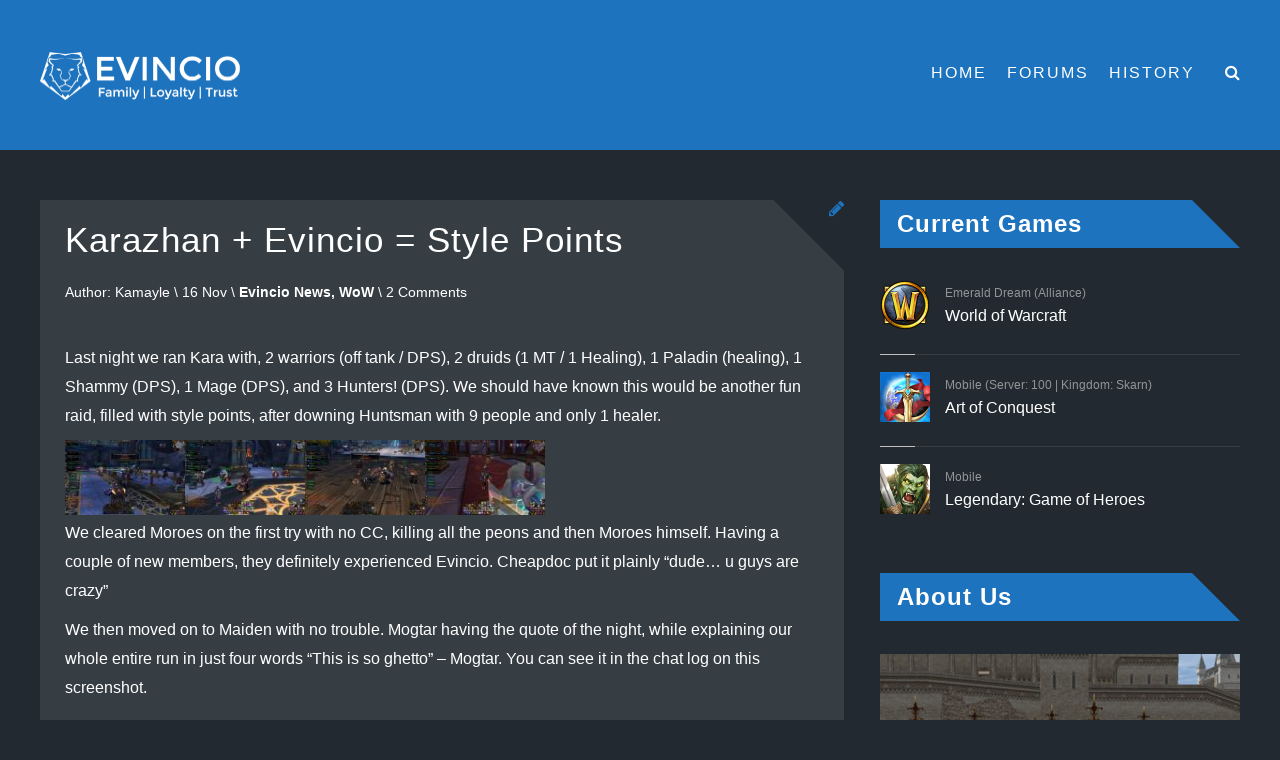

--- FILE ---
content_type: text/html; charset=UTF-8
request_url: https://evincio.org/2007/11/karazhan-evincio-style-points/
body_size: 15198
content:
<!DOCTYPE html>

<!--[if lt IE 7]><html lang="en-US"
	itemscope 
	itemtype="http://schema.org/Article" 
	prefix="og: http://ogp.me/ns#"  class="no-js lt-ie9 lt-ie8 lt-ie7"><![endif]-->
<!--[if (IE 7)&!(IEMobile)]><html lang="en-US"
	itemscope 
	itemtype="http://schema.org/Article" 
	prefix="og: http://ogp.me/ns#"  class="no-js lt-ie9 lt-ie8"><![endif]-->
<!--[if (IE 8)&!(IEMobile)]><html lang="en-US"
	itemscope 
	itemtype="http://schema.org/Article" 
	prefix="og: http://ogp.me/ns#"  class="no-js lt-ie9"><![endif]-->
<!--[if gt IE 8]><!--> <html lang="en-US"
	itemscope 
	itemtype="http://schema.org/Article" 
	prefix="og: http://ogp.me/ns#"  class="no-js"><!--<![endif]-->

<head>
    <meta charset="UTF-8" />
    <meta http-equiv="X-UA-Compatible" content="IE=edge">
    <meta name=viewport content="width=device-width, initial-scale=1">
    <link rel="profile" href="http://gmpg.org/xfn/11" />
    <link rel="pingback" href="https://evincio.org/xmlrpc.php" />

        <script>(function(html){html.className = html.className.replace(/\bno-js\b/,'js')})(document.documentElement);</script>
<title>Evincio = Style Points | Evincio - Online Gaming Guild</title>

<!-- All in One SEO Pack 2.3.15.2 by Michael Torbert of Semper Fi Web Design[1097,1181] -->
<meta name="description"  content="Last night we ran Kara with, 2 warriors (off tank / DPS), 2 druids (1 MT / 1 Healing), 1 Paladin (healing), 1 Shammy (DPS), 1 Mage (DPS), and 3 Hunters! (DPS)." />

<link rel="canonical" href="https://evincio.org/2007/11/karazhan-evincio-style-points/" />
<meta property="og:title" content="Evincio = Style Points | Evincio - Online Gaming Guild" />
<meta property="og:type" content="article" />
<meta property="og:url" content="https://evincio.org/2007/11/karazhan-evincio-style-points/" />
<meta property="og:image" content="https://evincio.org/uploads/2016/10/cropped-evincio-lion-icon-black-512px.png" />
<meta property="og:site_name" content="Evincio - Online Gaming Guild" />
<meta property="fb:admins" content="10153878220948317" />
<meta property="fb:app_id" content="348777662125212" />
<meta property="og:description" content="Last night we ran Kara with, 2 warriors (off tank / DPS), 2 druids (1 MT / 1 Healing), 1 Paladin (healing), 1 Shammy (DPS), 1 Mage (DPS), and 3 Hunters! (DPS)." />
<meta property="article:tag" content="karazhan" />
<meta property="article:tag" content="evincio raid" />
<meta property="article:tag" content="karazhan raid" />
<meta property="article:tag" content="karazhan raid pictures" />
<meta property="article:tag" content="maiden" />
<meta property="article:tag" content="opera event" />
<meta property="article:tag" content="curator" />
<meta property="article:tag" content="chess event" />
<meta property="article:tag" content="evincio news" />
<meta property="article:tag" content="wow" />
<meta property="article:published_time" content="2007-11-16T10:06:50Z" />
<meta property="article:modified_time" content="2009-03-29T01:17:31Z" />
<meta name="twitter:card" content="summary" />
<meta name="twitter:title" content="Evincio = Style Points | Evincio - Online Gaming Guild" />
<meta name="twitter:description" content="Last night we ran Kara with, 2 warriors (off tank / DPS), 2 druids (1 MT / 1 Healing), 1 Paladin (healing), 1 Shammy (DPS), 1 Mage (DPS), and 3 Hunters! (DPS)." />
<meta name="twitter:image" content="https://evincio.org/uploads/2016/10/cropped-evincio-lion-icon-black-512px.png" />
<meta itemprop="image" content="https://evincio.org/uploads/2016/10/cropped-evincio-lion-icon-black-512px.png" />
					
			<script type="text/javascript">
			(function(i,s,o,g,r,a,m){i['GoogleAnalyticsObject']=r;i[r]=i[r]||function(){
			(i[r].q=i[r].q||[]).push(arguments)},i[r].l=1*new Date();a=s.createElement(o),
			m=s.getElementsByTagName(o)[0];a.async=1;a.src=g;m.parentNode.insertBefore(a,m)
			})(window,document,'script','//www.google-analytics.com/analytics.js','ga');

			ga('create', 'UA-2236194-3', { 'cookieDomain': 'evincio.org' } );
			ga('require', 'linkid', 'linkid.js');
			ga('send', 'pageview');
			</script>
                    <script type="text/javascript">
                        function recordOutboundLink(link, category, action) {
                            ga('send', 'event', category, action);
                            if (link.target == '_blank') return true;
                            setTimeout('document.location = "' + link.href + '"', 100);
                            return false;
                        }

                        /* use regular Javascript for this */
                        function getAttr(ele, attr) {
                            var result = (ele.getAttribute && ele.getAttribute(attr)) || null;
                            if (!result) {
                                var attrs = ele.attributes;
                                var length = attrs.length;
                                for (var i = 0; i < length; i++)
                                    if (attr[i].nodeName === attr) result = attr[i].nodeValue;
                            }
                            return result;
                        }

                        function aiosp_addLoadEvent(func) {
                            var oldonload = window.onload;
                            if (typeof window.onload != 'function') {
                                window.onload = func;
                            } else {
                                window.onload = function () {
                                    if (oldonload) {
                                        oldonload();
                                    }
                                    func();
                                }
                            }
                        }

                        function aiosp_addEvent(element, evnt, funct) {
                            if (element.attachEvent)
                                return element.attachEvent('on' + evnt, funct);
                            else
                                return element.addEventListener(evnt, funct, false);
                        }

                        aiosp_addLoadEvent(function () {
                            var links = document.getElementsByTagName('a');
                            for (var x = 0; x < links.length; x++) {
                                if (typeof links[x] == 'undefined') continue;
                                aiosp_addEvent(links[x], 'onclick', function () {
                                    var mydomain = new RegExp(document.domain, 'i');
                                    href = getAttr(this, 'href');
                                    if (href && href.toLowerCase().indexOf('http') === 0 && !mydomain.test(href)) {
                                        recordOutboundLink(this, 'Outbound Links', href);
                                    }
                                });
                            }
                        });
                    </script>
					<!-- /all in one seo pack -->
<link rel='dns-prefetch' href='//s.w.org' />
<link rel="alternate" type="application/rss+xml" title="Evincio - Online Gaming Guild &raquo; Feed" href="https://evincio.org/feed/" />
<link rel="alternate" type="application/rss+xml" title="Evincio - Online Gaming Guild &raquo; Comments Feed" href="https://evincio.org/comments/feed/" />
<link rel="alternate" type="application/rss+xml" title="Evincio - Online Gaming Guild &raquo; Karazhan + Evincio = Style Points Comments Feed" href="https://evincio.org/2007/11/karazhan-evincio-style-points/feed/" />
		<script type="text/javascript">
			window._wpemojiSettings = {"baseUrl":"https:\/\/s.w.org\/images\/core\/emoji\/2.3\/72x72\/","ext":".png","svgUrl":"https:\/\/s.w.org\/images\/core\/emoji\/2.3\/svg\/","svgExt":".svg","source":{"concatemoji":"https:\/\/evincio.org\/wp-includes\/js\/wp-emoji-release.min.js?ver=4.8.27"}};
			!function(t,a,e){var r,i,n,o=a.createElement("canvas"),l=o.getContext&&o.getContext("2d");function c(t){var e=a.createElement("script");e.src=t,e.defer=e.type="text/javascript",a.getElementsByTagName("head")[0].appendChild(e)}for(n=Array("flag","emoji4"),e.supports={everything:!0,everythingExceptFlag:!0},i=0;i<n.length;i++)e.supports[n[i]]=function(t){var e,a=String.fromCharCode;if(!l||!l.fillText)return!1;switch(l.clearRect(0,0,o.width,o.height),l.textBaseline="top",l.font="600 32px Arial",t){case"flag":return(l.fillText(a(55356,56826,55356,56819),0,0),e=o.toDataURL(),l.clearRect(0,0,o.width,o.height),l.fillText(a(55356,56826,8203,55356,56819),0,0),e===o.toDataURL())?!1:(l.clearRect(0,0,o.width,o.height),l.fillText(a(55356,57332,56128,56423,56128,56418,56128,56421,56128,56430,56128,56423,56128,56447),0,0),e=o.toDataURL(),l.clearRect(0,0,o.width,o.height),l.fillText(a(55356,57332,8203,56128,56423,8203,56128,56418,8203,56128,56421,8203,56128,56430,8203,56128,56423,8203,56128,56447),0,0),e!==o.toDataURL());case"emoji4":return l.fillText(a(55358,56794,8205,9794,65039),0,0),e=o.toDataURL(),l.clearRect(0,0,o.width,o.height),l.fillText(a(55358,56794,8203,9794,65039),0,0),e!==o.toDataURL()}return!1}(n[i]),e.supports.everything=e.supports.everything&&e.supports[n[i]],"flag"!==n[i]&&(e.supports.everythingExceptFlag=e.supports.everythingExceptFlag&&e.supports[n[i]]);e.supports.everythingExceptFlag=e.supports.everythingExceptFlag&&!e.supports.flag,e.DOMReady=!1,e.readyCallback=function(){e.DOMReady=!0},e.supports.everything||(r=function(){e.readyCallback()},a.addEventListener?(a.addEventListener("DOMContentLoaded",r,!1),t.addEventListener("load",r,!1)):(t.attachEvent("onload",r),a.attachEvent("onreadystatechange",function(){"complete"===a.readyState&&e.readyCallback()})),(r=e.source||{}).concatemoji?c(r.concatemoji):r.wpemoji&&r.twemoji&&(c(r.twemoji),c(r.wpemoji)))}(window,document,window._wpemojiSettings);
		</script>
		<style type="text/css">
img.wp-smiley,
img.emoji {
	display: inline !important;
	border: none !important;
	box-shadow: none !important;
	height: 1em !important;
	width: 1em !important;
	margin: 0 .07em !important;
	vertical-align: -0.1em !important;
	background: none !important;
	padding: 0 !important;
}
</style>
<link rel='stylesheet' id='contact-form-7-css'  href='https://evincio.org/wp-content/plugins/contact-form-7/includes/css/styles.css?ver=4.8.1' type='text/css' media='all' />
<link rel='stylesheet' id='evincio-css'  href='https://evincio.org/wp-content/plugins/evincio/public/css/evincio-public.css?ver=1.0.0' type='text/css' media='all' />
<link rel='stylesheet' id='wp-discord-css'  href='https://evincio.org/wp-content/plugins/wp-discord/public/css/wp-discord.css?ver=0.3.7' type='text/css' media='all' />
<link rel='stylesheet' id='parent-style-css'  href='https://evincio.org/wp-content/themes/ruby/style.css?ver=4.8.27' type='text/css' media='all' />
<link rel='stylesheet' id='child-style-css'  href='https://evincio.org/wp-content/themes/ruby-child/style.css?ver=4.8.27' type='text/css' media='all' />
<link rel='stylesheet' id='ruby-webdoone-style-css'  href='https://evincio.org/wp-content/themes/ruby-child/style.css?ver=4.8.27' type='text/css' media='all' />
<style id='ruby-webdoone-style-inline-css' type='text/css'>

	/* Custom Site Background Color */
    body, body.custom-background, .navigation li.active a, .comment-form-comment textarea, .comment-respond .form-submit .submit, .comment-form-author input, .comment-form-email input, .comment-form-url input, header .sl-slider-header, .post-data pre, .content .wp_review_tab_widget_content .tab_title.selected a, content .wp-review-tab-loading:before, .woocommerce .variations_form .variations select, .woocommerce .woocommerce-ordering select, .woocommerce ul.products li.product, .woocommerce-page ul.products li.product, .woocommerce div.product .woocommerce-tabs ul.tabs li.active, .woocommerce .cross-sells ul.products li.product, .woocommerce-page .cross-sells ul.products li.product
    { 
        background-color: #232930;
    }
    
    .main .post-share .social-share-icons, .single .main .post-share .social-share-icons
    { 
        border-top-color: #232930;
    }
        
    .single .author-box:before { 
        border-bottom-color: #232930;
    }
    
    .main .post-share .social-share-icons a, .single .main .post-share .social-share-icons a, .post-like-comments, .wpcf7 textarea, .wpcf7 input, .wpcf7-form input[type="submit"], .post-data pre, .contact-form textarea, .contact-form input[type="text"], .contact-form input[type="email"], .main table, table tr th, table tr td, .main table thead tr, .woocommerce form .form-row input.input-text, .woocommerce form .form-row textarea, .woocommerce form .form-row select, .woocommerce .select2-choice
    { 
        border-color: #232930;
    }

	/* Custom Main Accent Color */
    .single .main .post-share .social-share-icons a:hover, a, .cat-item a:hover, .post-share a i:hover, .pagination a:hover, .cat, .navigation li a:hover, .footer-bottom .footer-bar .go-top.on, .overlay-social ul li a:hover, .overlay-search ul li a:hover, .overlay ul li a:focus, .overlay-social ul li a:focus, .overlay-search ul li a:focus, .comment .comment-description .comment-info a:hover 
    { 
        color: #029eed;
    }
    
    .tagcloud a:hover, .bxslider .slider-txt .button:hover, .mc4wp-form input[type="submit"]:hover, .comment-respond .form-submit .submit:hover
    { 
        background-color: #029eed;
    }

    .mc4wp-form input[type="submit"]:hover, .mc4wp-form input[type="email"]:focus, .comment-form-comment textarea:focus, .comment-form-author input:focus, .comment-form-email input:focus, .comment-form-url input:focus, .wpcf7 textarea:focus, .wpcf7 input:focus, .comment-respond .form-submit .submit:hover, .contact-form textarea:focus, .contact-form input:focus
    { 
        border-color: #029eed;
    }

    /* Custom Submenu hover Color */
    .standard-nav-container .main-menu ul ul li a:hover    
    { 
        color: #1e73be;
    }
    .standard-nav-container .main-menu ul .cart-contents-hover .buttons a:hover {
        background-color: #1e73be;
    }
    .standard-nav-container .main-menu ul .cart-contents-hover .buttons a:hover {
        border-color: #1e73be;
    }

    /* Custom Sticky Background color */
    .featured-full
    { 
        background-color: rgba(30, 115, 190, 1);
    }
    .food .featured-full:before {
        background: rgba(30, 115, 190, 1);
        background: -webkit-linear-gradient(135deg, rgba(30, 115, 190, 1) 16px, transparent 0), linear-gradient(-135deg, rgba(30, 115, 190, 1) 16px, transparent 0);
        background: -moz-gradient(135deg, rgba(30, 115, 190, 1) 16px, transparent 0), linear-gradient(-135deg, rgba(30, 115, 190, 1) 16px, transparent 0);
        background: -o-linear-gradient(135deg, rgba(30, 115, 190, 1) 16px, transparent 0), linear-gradient(-135deg, rgba(30, 115, 190, 1) 16px, transparent 0);
        background: linear-gradient(135deg, rgba(30, 115, 190, 1) 16px, transparent 0), linear-gradient(-135deg, rgba(30, 115, 190, 1) 16px, transparent 0);
        background-repeat: repeat-x;
        background-size: 32px 32px;
    }
    .default .featured-img .review-total-only
    { 
        background-color: rgba(30, 115, 190, 1);
    }

    /* Custom Featured Background color */
    .promo-area
    { 
        background-color: rgba(30, 115, 190, 1);
    }

    /* Custom Header Background color */
    body header, nav.stickymenu
    { 
        background-color: rgba(30, 115, 190, 1);
    }

    /* Custom Post text hover color */
    .post-data .post-tags-list a:hover, .related-post h4 a:hover, .author-box .author-info h4.heading span a:hover, .author-box .author-info-inner .social-links li a i:hover
    { 
        color: #ffffff;
    }

    /* Custom Post accent color */
    .post-type-icon i, .more-link i, .navigation li, .star-rating:before, .star-rating span:before, .woocommerce input.button:hover, .woocommerce .place-order input:hover, .woocommerce .return-to-shop a:hover, .woocommerce .wc-proceed-to-checkout a:hover, .woocommerce button.button:hover, .woocommerce .cart .button, .woocommerce .cart input.button:hover, .woocommerce div.product form.cart .single_add_to_cart_button:hover, .woocommerce ul.products li .added_to_cart:hover, .woocommerce ul.products li .add_to_cart_button:hover,
    .woocommerce div.product .woocommerce-tabs ul.tabs li a:hover, .woocommerce div.product .woocommerce-product-rating .woocommerce-review-link:hover, .woocommerce div.product .posted_in a:hover, .woocommerce nav.woocommerce-pagination ul li a:hover, .navigation li a:hover, .comment-list .comment-description .reply a:hover
    { 
        color: #1e73be;
    }
    .double-bounce1, .double-bounce2, .woocommerce .return-to-shop a, .woocommerce ul.products li .added_to_cart, .woocommerce ul.products li .add_to_cart_button, .woocommerce span.onsale, .woocommerce ul.products li.product .onsale, .woocommerce input.button, .woocommerce .place-order input, .woocommerce .return-to-shop a, .woocommerce .wc-proceed-to-checkout a, .woocommerce button.button, .woocommerce .cart .button, .woocommerce .cart input.button, .woocommerce div.product form.cart .single_add_to_cart_button, .woocommerce .woocommerce-error .button, .woocommerce .woocommerce-info .button, .woocommerce .woocommerce-message .button
    { 
        background-color: #1e73be;
    }
    .woocommerce .woocommerce-info, .woocommerce .woocommerce-message, .comment-list .comment-description .reply a:hover {
        border-color: #1e73be;
    }

    /* Custom Widget Title Background color */
    .widget-title:after {
        border-bottom: 2em solid #1e73be;
    }

    /* Custom Widget Accent color */
    .widget .tagcloud a:hover, .wpcf7-form input[type="submit"]:hover, .widget_recent_comments ul li:before, .widget_recent_entries li:before, .widget_ruby_archive_yearly .archive-year:after, .red-line, .widget_archive ul li:before, .contact-form .contact-submit input[type="submit"]:hover, .content .wp_review_tab_widget_content .tab_title a:hover, .content .wp_review_tab_widget_content .tab-content li:after,
    .widget_product_search form input[type="submit"]:hover, .footer-stagram-widget p a:hover, .woocommerce .widget_price_filter .price_slider_amount .button:hover, .woocommerce .widget_price_filter .price_slider_wrapper .ui-widget-content,     .content .main .review-total-only, .widget_product_search form input[type="submit"], .footer-stagram-widget p a
    { 
        background-color: #c1c1c1;
    }
    .widget .tagcloud a:hover, .widget_categories ul .cat-item:before, .cat-item:before, .post-like-hover:before, .widget_ruby_archive_yearly .archive-month:before, .wpcf7-form input[type="submit"]:hover, .widget_categories ul .cat-item:before, .widget_pages .page_item:before, .widget_meta li:before, .widget_recent_comments ul li:before, .widget_recent_entries li:before, .widget_rss ul li:before, .widget_pages .page_item_has_children .children li:first-child:before, .contact-form .contact-submit input[type="submit"]:hover, .content .wp_review_tab_widget_content .tab_title a:hover, .widget_product_search form input[type="submit"], .widget_product_categories ul .cat-item ul .cat-item:before, .widget_categories ul .cat-item ul .cat-item:before, .widget_product_categories ul .cat-item:before, .widget_layered_nav_filters ul .chosen:before, .widget_layered_nav ul li:before, .widget_categories ul .cat-item:before, .woocommerce ul.product_list_widget li:before, .widget_product_search form input[type="submit"]:hover, .footer-stagram-widget p a:hover, .woocommerce .widget_price_filter .price_slider_amount .button:hover, .woocommerce .widget_price_filter .price_slider_amount .button
    { 
        border-color: #c1c1c1;
    }
    .content .wp_review_tab_widget_content a:hover, .widget .archive .post .review-total-only .review-result-wrapper .review-result, .search .post .review-total-only .review-result-wrapper .review-result, .widget_ruby_archive_yearly li a:hover, .widget .full-latestposts-feed .full-feed-item .full-feed-text a:hover, .widget_archive ul li a:hover, .widget ul.latestposts-feed li .feed-item .feed-text a:hover, .widget_recent_comments ul li.recentcomments a:hover, .social-links a:hover, .about-widget a:hover, .about-widget a:hover:after, .recent-commnets .comment-txt a:hover, .widget_categories ul .cat-item a:hover, .wp_review_tab_widget_content .wp-review-show-total, .widget_product_categories ul .cat-item a:hover, .widget_layered_nav_filters ul .chosen a:hover, .widget_layered_nav ul li a:hover, .widget_categories ul .cat-item a:hover
    { 
        color: #c1c1c1;
    }
    a:hover, .widget_categories ul .cat-item a:hover{
        color: #c1c1c1 !important;
    }
    .content .wp-review-tab-loading:after {
        border-left: 0.4em solid #c1c1c1;
    }

    /* Custom Footer Widget Underline color */
    .footer-widget .footer-widget-title, .comments-title span, .related-title span, .comment-respond h3
    { 
        border-color: #1e73be;
    }

    /* Custom Footer Widget Hover color */
    .footer-widget .widget_rss ul li a:hover, .footer-widget .widget_recent_entries li a:hover, .footer-widget .widget_recent_comments ul li.recentcomments a:hover, .footer-widget .widget_meta li a:hover, .footer-widget .widget_pages .page_item a:hover, .footer-widget .footer-widget .widget_categories li a, .footer-widget .widget_calendar tfoot tr td a:hover, .footer-widget .social-widget i:hover, .footer-widget .recent-comments .comment-txt a:hover
    { 
        color: #1e73be;
    }
    .footer-widget .widget_rss ul li a:hover, .footer-widget .tagcloud a:hover
    { 
        background-color: #1e73be;
    }

    /* Custom Footer Widget Accent color */
    .footer-widget .widget_recent_comments ul li:before, .footer-widget .widget_recent_entries li:before, .footer-widget .widget_ruby_archive_yearly .archive-year:after, .footer-widget .widget_archive ul li:before, .footer-widget .widget_categories ul .cat-item:before, .footer-widget .red-line
    { 
        background-color: #1e73be;
    }
    .footer-widget .widget .tagcloud a:hover, .footer-widget .widget_rss ul li:before, .footer-widget .widget_recent_comments ul li:before, .footer-widget .widget_meta li:before, .footer-widget .widget_pages .page_item_has_children .children li:first-child:before, .footer-widget .widget_pages .page_item:before, .footer-widget .widget_categories ul .cat-item:before
    { 
        border-color: #1e73be;
    }

    /* Custom Copyright Background color */
    .footer-bottom    
    { 
        background-color: #1e73be;
    }
</style>
<link rel='stylesheet' id='reset-css'  href='https://evincio.org/wp-content/themes/ruby/css/reset.css?ver=4.8.27' type='text/css' media='all' />
<link rel='stylesheet' id='responsive-css'  href='https://evincio.org/wp-content/themes/ruby/css/responsive.css?ver=4.8.27' type='text/css' media='all' />
<link rel='stylesheet' id='fontawesome-css'  href='https://evincio.org/wp-content/themes/ruby/fonts/font-awesome-4.5.0/css/font-awesome.min.css?ver=4.8.27' type='text/css' media='all' />
<link rel='stylesheet' id='slit-slider-styles-css'  href='https://evincio.org/wp-content/themes/ruby/lib/FullscreenSlitSlider/css/style.css?ver=4.8.27' type='text/css' media='all' />
<link rel='stylesheet' id='wow_animations-css'  href='https://evincio.org/wp-content/themes/ruby/css/animate.css?ver=4.8.27' type='text/css' media='all' />
<script type='text/javascript' src='https://evincio.org/wp-includes/js/jquery/jquery.js?ver=1.12.4'></script>
<script type='text/javascript' src='https://evincio.org/wp-includes/js/jquery/jquery-migrate.min.js?ver=1.4.1'></script>
<script type='text/javascript' src='https://evincio.org/wp-content/plugins/evincio/public/js/evincio-public.js?ver=1.0.0'></script>
<script type='text/javascript' src='https://evincio.org/wp-content/plugins/wp-discord/public/js/wp-discord.js?ver=0.3.7'></script>
<script type='text/javascript' src='https://evincio.org/wp-content/plugins/wp-retina-2x/js/picturefill.min.js?ver=3.0.2'></script>
<link rel='https://api.w.org/' href='https://evincio.org/wp-json/' />
<link rel="EditURI" type="application/rsd+xml" title="RSD" href="https://evincio.org/xmlrpc.php?rsd" />
<link rel="wlwmanifest" type="application/wlwmanifest+xml" href="https://evincio.org/wp-includes/wlwmanifest.xml" /> 
<link rel='prev' title='Phatherphat Procs on Primal Might Transmute' href='https://evincio.org/2007/11/phatherphat-procs-on-primal-might-transmute/' />
<link rel='next' title='Evincio Puts Kara on Lock Down' href='https://evincio.org/2007/11/evincio-puts-kara-on-lock-down/' />
<meta name="generator" content="WordPress 4.8.27" />
<link rel='shortlink' href='https://evincio.org/?p=46' />
<link rel="alternate" type="application/json+oembed" href="https://evincio.org/wp-json/oembed/1.0/embed?url=https%3A%2F%2Fevincio.org%2F2007%2F11%2Fkarazhan-evincio-style-points%2F" />
<link rel="alternate" type="text/xml+oembed" href="https://evincio.org/wp-json/oembed/1.0/embed?url=https%3A%2F%2Fevincio.org%2F2007%2F11%2Fkarazhan-evincio-style-points%2F&#038;format=xml" />
<script type="text/javascript" src="http://static.wowhead.com/widgets/power.js"></script>
	<script>var wowhead_tooltips = { "iconizelinks": true, "renamelinks": true }</script>
	<style type="text/css" id="custom-theme-css">.sl-slider-header .sl-slider h3 {
    font-size: 60px;
}
#wp-discord {
    width: auto !important;
}</style><style type="text/css" id="customizer-theme-css-default">
    .pos-center { max-width:1200px;}
    .logo { padding-top:52px;}
    
            .sl-slider-header .bg-img-1 { background-image: url( http://evincio.org/uploads/2017/08/Evincio-Kamayle-Prince-Lunamere-1200x600.jpg ); background-position:  center; }
            @media 
            only screen and (-webkit-min-device-pixel-ratio: 2),
            only screen and (   min--moz-device-pixel-ratio: 2),
            only screen and (     -o-min-device-pixel-ratio: 2/1),
            only screen and (        min-device-pixel-ratio: 2),
            only screen and (                min-resolution: 192dpi),
            only screen and (                min-resolution: 2dppx)  {
            .sl-slider-header .bg-img-1 { background-image: url( http://evincio.org/uploads/2017/08/Evincio-Kamayle-Prince-Lunamere.jpg); background-position:  center;}}
            .sl-slider-header .bg-img-2 { background-image: url( http://evincio.org/uploads/2016/10/Screenshot-2016-10-13-21.49.32-1200x600.png ); background-position:  center; }
            @media 
            only screen and (-webkit-min-device-pixel-ratio: 2),
            only screen and (   min--moz-device-pixel-ratio: 2),
            only screen and (     -o-min-device-pixel-ratio: 2/1),
            only screen and (        min-device-pixel-ratio: 2),
            only screen and (                min-resolution: 192dpi),
            only screen and (                min-resolution: 2dppx)  {
            .sl-slider-header .bg-img-2 { background-image: url( http://evincio.org/uploads/2016/10/Screenshot-2016-10-13-21.49.32.png); background-position:  center;}}
            .sl-slider-header .bg-img-3 { background-image: url(  ); background-position:  center; }
            @media 
            only screen and (-webkit-min-device-pixel-ratio: 2),
            only screen and (   min--moz-device-pixel-ratio: 2),
            only screen and (     -o-min-device-pixel-ratio: 2/1),
            only screen and (        min-device-pixel-ratio: 2),
            only screen and (                min-resolution: 192dpi),
            only screen and (                min-resolution: 2dppx)  {
            .sl-slider-header .bg-img-3 { background-image: url( ); background-position:  center;}}
            .sl-slider-header .bg-img-4 { background-image: url(  ); background-position:  center; }
            @media 
            only screen and (-webkit-min-device-pixel-ratio: 2),
            only screen and (   min--moz-device-pixel-ratio: 2),
            only screen and (     -o-min-device-pixel-ratio: 2/1),
            only screen and (        min-device-pixel-ratio: 2),
            only screen and (                min-resolution: 192dpi),
            only screen and (                min-resolution: 2dppx)  {
            .sl-slider-header .bg-img-4 { background-image: url( ); background-position:  center;}}
            .sl-slider-header .bg-img-5 { background-image: url(  ); background-position:  center; }
            @media 
            only screen and (-webkit-min-device-pixel-ratio: 2),
            only screen and (   min--moz-device-pixel-ratio: 2),
            only screen and (     -o-min-device-pixel-ratio: 2/1),
            only screen and (        min-device-pixel-ratio: 2),
            only screen and (                min-resolution: 192dpi),
            only screen and (                min-resolution: 2dppx)  {
            .sl-slider-header .bg-img-5 { background-image: url( ); background-position:  center;}}
            .sl-slider-header .bg-img-6 { background-image: url(  ); background-position:  center; }
            @media 
            only screen and (-webkit-min-device-pixel-ratio: 2),
            only screen and (   min--moz-device-pixel-ratio: 2),
            only screen and (     -o-min-device-pixel-ratio: 2/1),
            only screen and (        min-device-pixel-ratio: 2),
            only screen and (                min-resolution: 192dpi),
            only screen and (                min-resolution: 2dppx)  {
            .sl-slider-header .bg-img-6 { background-image: url( ); background-position:  center;}}.logo .site-name-container { text-indent: -9999px; }body.custom-background { background-size: cover; }</style><style type="text/css"> body header { background-image: url( "" ); 
    background-position: top center;
    background-repeat: no-repeat;
    background-size: cover;}</style><style type="text/css" id="custom-background-css">
body.custom-background { background-color: #232930; }
</style>
<link rel="icon" href="https://evincio.org/uploads/2016/10/cropped-evincio-lion-icon-black-512px-160x160.png" sizes="32x32" />
<link rel="icon" href="https://evincio.org/uploads/2016/10/cropped-evincio-lion-icon-black-512px-250x250.png" sizes="192x192" />
<link rel="apple-touch-icon-precomposed" href="https://evincio.org/uploads/2016/10/cropped-evincio-lion-icon-black-512px-250x250.png" />
<meta name="msapplication-TileImage" content="https://evincio.org/uploads/2016/10/cropped-evincio-lion-icon-black-512px-309x309.png" />
</head>

<body class="post-template-default single single-post postid-46 single-format-standard custom-background default" itemscope itemtype="http://schema.org/WebPage">
    <header>
        <nav class="header-nav" itemscope itemtype="http://schema.org/SiteNavigationElement">
            <div class="pos-center">
                                    <div class="logo">
                        <a href='https://evincio.org/' class="site-logo" title='Evincio &#8211; Online Gaming Guild' rel='home'><img src='http://www.evincio.org/uploads/2016/10/evincio-lion-logo-400px-1.png' 
                        alt='Evincio &#8211; Online Gaming Guild' width="200" height="48"></a>
                        <div class="site-name">
                            <div class="site-name-container">
                                                                <h4 class='site-title'><a href='https://evincio.org/' title='Evincio &#8211; Online Gaming Guild' rel='home'>Evincio &#8211; Online Gaming Guild</a></h4>
                                    <p class='site-description'>Family | Loyalty | Trust</p>
                                                            </div>
                        </div>
                    </div>
                <div class="nav-container mobile-menu-off wc-noactive">
                        <span id="trigger-overlay" class="menu-button"><i class="fa fa-bars"></i></span>
                        <div class="overlay overlay-door">
                            <button type="button" class="overlay-close"></button>
                            <nav>
                                <div id="main-nav">
                                <div class="menu-main-container"><ul id="menu-main" class="menu"><li id="menu-item-669" class="menu-item menu-item-type-custom menu-item-object-custom menu-item-669"><a href="/">Home</a></li>
<li id="menu-item-671" class="menu-item menu-item-type-custom menu-item-object-custom menu-item-671"><a href="/forums/">Forums</a></li>
<li id="menu-item-654" class="menu-item menu-item-type-post_type menu-item-object-page menu-item-654"><a href="https://evincio.org/evincio-history/">History</a></li>
</ul></div> 
                                </div>
                            </nav>
                        </div>                        <span id="trigger-overlay-search" class="menu-button"><i class="fa fa-search"></i></span>
                        <div class="overlay-search overlay-door">
                            <button type="button" class="overlay-close"></button>
                            <nav>
                                <div class="search-form-menu"><form method="get" class="searchform" action="https://evincio.org/">
    <div>
        <input type="text" placeholder="Search..." name="s" class="s" />
    </div>
</form>
</div>
                            </nav>
                        </div>                </div>
                <div class="standard-nav-container mobile-menu-off wc-noactive">
                    <nav class="main-menu">
                        <div class="menu-main-container"><ul id="menu-main-1" class="menu"><li class="menu-item menu-item-type-custom menu-item-object-custom menu-item-669"><a href="/">Home</a></li>
<li class="menu-item menu-item-type-custom menu-item-object-custom menu-item-671"><a href="/forums/">Forums</a></li>
<li class="menu-item menu-item-type-post_type menu-item-object-page menu-item-654"><a href="https://evincio.org/evincio-history/">History</a></li>
</ul></div>                        <ul class="menu">                                <li class="menu-item menu-item-has-children standard-menu-search">
                                    <span class="standard-menu-button"><i class="fa fa-search"></i></span>
                                    <ul class="sub-menu ">
                                        <li class="menu-item"><form method="get" class="searchform" action="https://evincio.org/">
    <div>
        <input type="text" placeholder="Search..." name="s" class="s" />
    </div>
</form>
</li>
                                    </ul>
                                </li>                         </ul>
                    </nav>
                </div>
            </div>
        </nav>  
            </header>
<div class="pos-center">
    <div class="content" id="stick-parent">
                <div class="main post-sr" role="main" itemscope itemprop="mainContentOfPage" itemtype="http://schema.org/Blog">
            
<article id="post-46" class=" post-46 post type-post status-publish format-standard hentry category-evincio-news category-world-of-warcraft-evincio-news no-thumbnail" itemscope itemprop="blogPost" itemtype="http://schema.org/BlogPosting">

                                    <div class="post-img">
                                                                            <div class="post-type-icon">
                                <i class="fa fa-pencil"></i>
                            </div>
                        </div>
                        
    <div class="post-header no-thumb">
                    <h1 class="pos-header-title-link" itemprop="headline" rel="bookmark">Karazhan + Evincio = Style Points</h1>
        <div class="post-info">
            <p>
                <span class="author">Author: <a href="https://evincio.org/author/camron/" title="Posts by Kamayle" rel="author">Kamayle</a> \ </span>
                <span class="date">16 Nov \ </span><span class="cat"><a href="https://evincio.org/category/evincio-news/" rel="category tag">Evincio News</a>, <a href="https://evincio.org/category/evincio-news/world-of-warcraft-evincio-news/" rel="category tag">WoW</a></span>
                <span class="comments-count">\ 2 Comments</span>
                <span class="admin-edit"></span>
            </p>
        </div>
    </div>
    <div class="post-data" itemprop="articleBody">
        <p>Last night we ran Kara with, 2 warriors (off tank / DPS), 2 druids (1 MT / 1 Healing), 1 Paladin (healing), 1 Shammy (DPS), 1 Mage (DPS), and 3 Hunters! (DPS). We should have known this would be another fun raid, filled with style points, after downing Huntsman with 9 people and only 1 healer.</p>
<a href='http://www.evincio.org/uploads/2007/11/kara-02-11-15-07.jpg' rel="zoom:" title='Moroes - No CC'><img src='http://www.evincio.org/uploads/2007/11/kara-02-11-15-07.thumbnail.jpg' width="120" align="left" alt='Moroes - No CC' /></a><a href='http://www.evincio.org/uploads/2007/11/maiden-11-15-07.jpg' rel="zoom:" title='Maiden - Karazhan'><img src='http://www.evincio.org/uploads/2007/11/maiden-11-15-07.thumbnail.jpg' width="120" align="left" alt='Maiden - Karazhan' /></a><a href='http://www.evincio.org/uploads/2007/11/kara-01-11-15-07.jpg' rel="zoom:" title='Little Red Riding Hood - Opera Event'><img src='http://www.evincio.org/uploads/2007/11/kara-01-11-15-07.thumbnail.jpg' width="120" align="left" alt='Little Red Riding Hood - Opera Event' /></a><a href='http://www.evincio.org/uploads/2007/11/kara-03-11-15-07.jpg' rel="zoom:" title='Evincio Downs Curator'><img src='http://www.evincio.org/uploads/2007/11/kara-03-11-15-07.thumbnail.jpg' width="120" alt='Evincio Downs Curator' /></a>
<p>We cleared Moroes on the first try with no CC, killing all the peons and then Moroes himself. Having a couple of new members, they definitely experienced Evincio. Cheapdoc put it plainly &#8220;dude&#8230; u guys are crazy&#8221;</p>
<p>We then moved on to Maiden with no trouble. Mogtar having the quote of the night, while explaining our whole entire run in just four words &#8220;This is so ghetto&#8221; &#8211; Mogtar. You can see it in the chat log on this screenshot.<br />
</p>
<p>We got lucky with Opera Event. Since we had no warlock with us, we knew getting OZ would be difficult. But we lucked out and got &#8220;Little Red Riding Hood&#8221;. Wootcake dying early on they completed this with 9. Mandas thought it was ok to run around in circles in his favorite red dress! LAWLS!</p>
<p>Lastly we cleared curator in only 2 evocations.</p>
<p>Loot: <a href="#" rel="item=Inferno Waist Cord"></a><a href="#" rel="item=Worgen Claw Necklace"></a><a href="#" rel="item=Spectral Band of Innervation"></a><a href="#" rel="item=Idol of the Avian Heart"></a><a href="#" rel="item=Brooch of Unquenchable Fury"></a><a href="#" rel="item=Totem of Healing Rains"></a><a href="#" rel="item=Bands of Nefarious Deeds"></a><a href="#" rel="item=Wolfslayer Sniper Rifle"></a><a href="#" rel="item=Ribbon of Sacrifice"></a><a href="#" rel="item=Gloves of the Fallen Defender"></a><a href="#" rel="item=28649"></a></p>
<div class="lootbreak"></div>
<p>Everyone had a great time, new members were able to experience Evincio, and I&#8217;m sure they almost nothing but good things to say. Next raid is Monday!</p>
<div class="post-share"><span class="social-share-icons"><a href="https://www.facebook.com/sharer/sharer.php?u=https://evincio.org/2007/11/karazhan-evincio-style-points/" target="_blank" class="share-facebook"><i class="fa fa-facebook"></i></a><a href="https://twitter.com/intent/tweet?text=Karazhan%20%2B%20Evincio%20%3D%20Style%20Points&#038;url=https://evincio.org/2007/11/karazhan-evincio-style-points/" target="_blank" class="share-twitter"><i class="fa fa-twitter"></i></a><a href="https://plus.google.com/share?url=https://evincio.org/2007/11/karazhan-evincio-style-points/" target="_blank" class="share-googleplus"><i class="fa fa-google-plus"></i></a><span class="post-like-comments"><a href="#" class="jm-post-like" data-post_id="46" title="Like"><i class="fa fa-heart-o"></i><span class="like">Like</span></a><a href="https://evincio.org/2007/11/karazhan-evincio-style-points/#comments" class="comments-closed"  title="Comment on Karazhan + Evincio = Style Points"><span class="dsq-postid" data-dsqidentifier="46 http://www.evincio.org/2007/karazhan-evincio-style-points"><i class="fa fa-comments"></i>2</span></a></span></span></div>    </div>

</article>
        <div class="related"><h5 class="related-title"><span>Related Posts</span></h5>                <div class="related-post">                    <h4><a href="https://evincio.org/2007/11/karazhan-evincio/">Karazhan &#8211; Evincio</a></h4>
                    <span class="date">6 Nov</span>
                </div>                <div class="related-post">                    <h4><a href="https://evincio.org/2008/10/evincio-rolls-mourkain-temple-agin/">Evincio Rolls Mourkain Temple agin&#8230;</a></h4>
                    <span class="date">10 Oct</span>
                </div>                <div class="related-post">                            <div class="post-img">
                                <a href="https://evincio.org/2016/10/evincio-downs-cenarius/"><div class="grid home-post-thumb"><figure class="effect-jazz"><img width="257" height="160" src="https://evincio.org/uploads/2016/10/Screenshot-2016-10-13-21.49.32-257x160.png" class="attachment-ruby_webdoone_related_width size-ruby_webdoone_related_width wp-post-image" alt="Evincio Beats Cenarius" srcset="https://evincio.org/uploads/2016/10/Screenshot-2016-10-13-21.49.32-257x160.png 257w, https://evincio.org/uploads/2016/10/Screenshot-2016-10-13-21.49.32-257x160@2x.png 514w" sizes="(max-width: 257px) 100vw, 257px" /><figcaption><span class="video-play"><i class="fa fa-play"></i><span class="video-play-circle"></span></span></figcaption></figure></div></a>
                            </div>                    <h4><a href="https://evincio.org/2016/10/evincio-downs-cenarius/">Evincio Downs Cenarius</a></h4>
                    <span class="date">18 Oct</span>
                </div>        </div>	
	<!-- Here we load disqus comments -->
	<div class="dcl-disqus-thread" id="comments" >
	<div id="disqus_thread">
				
	
			</div>
	</div>
	
		
			<script type="text/javascript">
	/* <![CDATA[ */
		var disqus_url = 'https://evincio.org/2007/11/karazhan-evincio-style-points/';
		var disqus_identifier = '46 http://www.evincio.org/2007/karazhan-evincio-style-points';
		var disqus_container_id = 'disqus_thread';
		var disqus_domain = 'disqus.com';
		var disqus_shortname = 'evincio';
		var disqus_title = "Karazhan + Evincio = Style Points";
		var disqus_config = function () {
			var config = this; // Access to the config object
			config.language = '';

			/* Add the ability to add javascript callbacks */
			
			/*
			   All currently supported events:
				* preData — fires just before we request for initial data
				* preInit - fires after we get initial data but before we load any dependencies
				* onInit  - fires when all dependencies are resolved but before dtpl template is rendered
				* afterRender - fires when template is rendered but before we show it
				* onReady - everything is done
			 */

			config.callbacks.preData.push(function() {
				// clear out the container (its filled for SEO/legacy purposes)
				document.getElementById(disqus_container_id).innerHTML = '';
			});
						config.callbacks.onReady.push(function() {
				// sync comments in the background so we don't block the page
				var script = document.createElement('script');
				script.async = true;
				script.src = '?cf_action=sync_comments&post_id=46';

				var firstScript = document.getElementsByTagName( "script" )[0];
				firstScript.parentNode.insertBefore(script, firstScript);
			});
								};
	/* ]]> */
	</script>
	
		
	<script type="text/javascript">
	/* <![CDATA[ */
		var DsqLocal = {
			'trackbacks': [
				],
			'trackback_url': "https:\/\/evincio.org\/2007\/11\/karazhan-evincio-style-points\/trackback\/"		};
	/* ]]> */
	</script>
			 
        </div>
<aside class="sidebar post-sr-aside">        <div class="widget ruby_latestposts_widget">
            <h4 class="widget-title">Current Games</h4>
            <div class="widget-area">
                <ul class="latestposts-feed">
                                        <li>
                <div class="feed-item">
                    <div class="feed-image">
                        <a target="_blank" href="http://us.battle.net/wow/en/guild/emerald-dream/ev%C3%ADnc%C3%ADo/" rel="bookmark">
                            <img alt="World of Warcraft" class="sidebar-thumb wp-post-image current-game" src="http://evincio.org/uploads/2016/10/wow-icon.png" />
                        </a>
                    </div>
                    <div class="feed-text">
                                                <span class="feed-meta server">
                            Emerald Dream (Alliance)                        </span>
                                                <h4>
                            <a target="_blank" href="http://us.battle.net/wow/en/guild/emerald-dream/ev%C3%ADnc%C3%ADo/" rel="bookmark">
                                World of Warcraft                            </a>
                        </h4> 
                    </div>
                </div>
                <span class="red-line"></span>
            </li>
                                <li>
                <div class="feed-item">
                    <div class="feed-image">
                        <a target="_blank" href="https://www.facebook.com/artofconquest/" rel="bookmark">
                            <img alt="Art of Conquest" class="sidebar-thumb wp-post-image current-game" src="http://evincio.org/uploads/2017/08/art-of-conquest-mobile-icon.jpg" />
                        </a>
                    </div>
                    <div class="feed-text">
                                                <span class="feed-meta server">
                            Mobile (Server: 100 | Kingdom: Skarn)                        </span>
                                                <h4>
                            <a target="_blank" href="https://www.facebook.com/artofconquest/" rel="bookmark">
                                Art of Conquest                            </a>
                        </h4> 
                    </div>
                </div>
                <span class="red-line"></span>
            </li>
                                <li>
                <div class="feed-item">
                    <div class="feed-image">
                        <a target="_blank" href="https://www.facebook.com/Legendary-Game-of-Heroes-627330497369409/" rel="bookmark">
                            <img alt="Legendary: Game of Heroes" class="sidebar-thumb wp-post-image current-game" src="http://evincio.org/uploads/2016/10/legendary-icon.png" />
                        </a>
                    </div>
                    <div class="feed-text">
                                                <span class="feed-meta server">
                            Mobile                        </span>
                                                <h4>
                            <a target="_blank" href="https://www.facebook.com/Legendary-Game-of-Heroes-627330497369409/" rel="bookmark">
                                Legendary: Game of Heroes                            </a>
                        </h4> 
                    </div>
                </div>
                <span class="red-line"></span>
            </li>
                            </ul>
            </div>
        </div>        <div class="widget-area">
            <div id="ruby_about_widget-3" class="widget widget_ruby_about_widget"><h4 class="widget-title">About Us</h4>
		<div class="about-widget widget">
			<div class="image-container">					<img class="about-image-square" src="https://evincio.org/uploads/2016/10/evincio-aden-360x171.jpg" width="360" height="171" srcset="https://evincio.org/uploads/2016/10/evincio-aden-360x171.jpg 360w, https://evincio.org/uploads/2016/10/evincio-aden-250x119.jpg 250w, https://evincio.org/uploads/2016/10/evincio-aden-250x119@2x.jpg 500w" sizes="(max-width: 50em) 87vw, 360px" alt="About Us">
								</div>					<p>Evincio is an online gaming guild formed in 2004. Originally focused on MMO&#039;s we&#039;ve grown to become a skilled group of players who enjoy all things geek, gaming, and having a good time.</p>				<div>
					<a href="/evincio-history/" class="button" rel="author">Read More</a>
				</div>		</div></div><div id="ruby_social_widget-3" class="widget widget_ruby_social_widget"><h4 class="widget-title">Social Channels</h4>
        <ul class="social-widget">
                <li class="menu-item ruby-social-facebook"><a href="https://www.facebook.com/Evincio/" target="_blank" title="Facebook"><i class="fa fa-facebook"></i></a></li>    <li class="menu-item ruby-social-vimeo"><a href="https://vimeo.com/evincio" target="_blank" title="Vimeo"><i class="fa fa-vimeo"></i></a></li>        </ul></div><div id="ruby-latest-posts-3" class="widget ruby_latestposts_widget"><h4 class="widget-title">Latest Posts</h4>
		<ul class="latestposts-feed">

							<li>
					<div class="feed-item">
												<div class="feed-text">
							<span class="feed-meta">10 May</span>
							<h4><a href="https://evincio.org/2025/05/write-for-us-sponsored-posts/" rel="bookmark">Write for us sponsored posts</a></h4>
						</div>
					</div>
					<span class="red-line"></span>
				</li>
							<li>
					<div class="feed-item">
												<div class="feed-text">
							<span class="feed-meta">10 May</span>
							<h4><a href="https://evincio.org/2025/05/new-updates-include-bigger-drop-rates-and-new-heroes/" rel="bookmark">New updates include bigger drop rates and new heroes</a></h4>
						</div>
					</div>
					<span class="red-line"></span>
				</li>
							<li>
					<div class="feed-item">
													<div class="feed-image">								<a href="https://evincio.org/2017/08/lunamere-falls-to-evincio/" rel="bookmark"><img width="90" height="62" src="https://evincio.org/uploads/2017/08/Evincio-Kamayle-Prince-Lunamere-90x62.jpg" class="sidebar-thumb wp-post-image" alt="" srcset="https://evincio.org/uploads/2017/08/Evincio-Kamayle-Prince-Lunamere-90x62.jpg 90w, https://evincio.org/uploads/2017/08/Evincio-Kamayle-Prince-Lunamere-90x62@2x.jpg 180w" sizes="(max-width: 90px) 100vw, 90px" /></a>
							</div>						<div class="feed-text">
							<span class="feed-meta">8 Aug</span>
							<h4><a href="https://evincio.org/2017/08/lunamere-falls-to-evincio/" rel="bookmark">Lunamere Falls to Evincio!</a></h4>
						</div>
					</div>
					<span class="red-line"></span>
				</li>
							<li>
					<div class="feed-item">
												<div class="feed-text">
							<span class="feed-meta">5 Aug</span>
							<h4><a href="https://evincio.org/2017/08/art-of-conquest-patch-1-14-preview/" rel="bookmark">Art of Conquest &#8211; Patch 1.14 Preview</a></h4>
						</div>
					</div>
					<span class="red-line"></span>
				</li>
							<li>
					<div class="feed-item">
													<div class="feed-image">								<a href="https://evincio.org/2016/12/beaten-but-not-defeated/" rel="bookmark"><img width="90" height="62" src="https://evincio.org/uploads/2016/12/evincio-legendary-guild-war-r1p-90x62.jpg" class="sidebar-thumb wp-post-image" alt="" srcset="https://evincio.org/uploads/2016/12/evincio-legendary-guild-war-r1p-90x62.jpg 90w, https://evincio.org/uploads/2016/12/evincio-legendary-guild-war-r1p-90x62@2x.jpg 180w" sizes="(max-width: 90px) 100vw, 90px" /></a>
							</div>						<div class="feed-text">
							<span class="feed-meta">10 Dec</span>
							<h4><a href="https://evincio.org/2016/12/beaten-but-not-defeated/" rel="bookmark">Beaten But Not Defeated!</a></h4>
						</div>
					</div>
					<span class="red-line"></span>
				</li>
					</ul>

		</div><div id="categories-6" class="widget widget_categories"><h4 class="widget-title">Categories</h4>		<ul>
	<li class="cat-item cat-item-31"><a href="https://evincio.org/category/evincio-news/aion-evincio-news/" title="Evincio AION News
">AION</a> <span class="post_count"> 3 </span>
</li>
	<li class="cat-item cat-item-40"><a href="https://evincio.org/category/gaming-news/art-of-conquest/" >Art of Conquest</a> <span class="post_count"> 2 </span>
</li>
	<li class="cat-item cat-item-41"><a href="https://evincio.org/category/evincio-news/art-of-conquest-evincio-news/" >Art of Conquest</a> <span class="post_count"> 1 </span>
</li>
	<li class="cat-item cat-item-36"><a href="https://evincio.org/category/gaming-news/black-desert-online/" >Black Desert Online</a> <span class="post_count"> 2 </span>
</li>
	<li class="cat-item cat-item-44"><a href="https://evincio.org/category/blogs/" >blogs</a> <span class="post_count"> 1 </span>
</li>
	<li class="cat-item cat-item-5"><a href="https://evincio.org/category/evincio-news/" title="Evincio News">Evincio News</a> <span class="post_count"> 56 </span>
</li>
	<li class="cat-item cat-item-8"><a href="https://evincio.org/category/gaming-news/" title="Gaming News">Gaming News</a> <span class="post_count"> 29 </span>
</li>
	<li class="cat-item cat-item-7"><a href="https://evincio.org/category/general-news/" title="General News">General News</a> <span class="post_count"> 1 </span>
</li>
	<li class="cat-item cat-item-32"><a href="https://evincio.org/category/evincio-news/gw2/" >GW2</a> <span class="post_count"> 2 </span>
</li>
	<li class="cat-item cat-item-34"><a href="https://evincio.org/category/evincio-news/legendary/" >Legendary</a> <span class="post_count"> 4 </span>
</li>
	<li class="cat-item cat-item-39"><a href="https://evincio.org/category/gaming-news/legendary-gaming-news/" >Legendary</a> <span class="post_count"> 2 </span>
</li>
	<li class="cat-item cat-item-3"><a href="https://evincio.org/category/media/" title="Evincio&#039;s Media">Media</a> <span class="post_count"> 2 </span>
</li>
	<li class="cat-item cat-item-42"><a href="https://evincio.org/category/news/" >news</a> <span class="post_count"> 1 </span>
</li>
	<li class="cat-item cat-item-6"><a href="https://evincio.org/category/technology-news/" title="Technology News">Technology News</a> <span class="post_count"> 1 </span>
</li>
	<li class="cat-item cat-item-4"><a href="https://evincio.org/category/media/video/" title="Evincio&#039;s Video">Video</a> <span class="post_count"> 6 </span>
</li>
	<li class="cat-item cat-item-38"><a href="https://evincio.org/category/gaming-news/world-of-warcraft/" >World of Warcraft</a> <span class="post_count"> 1 </span>
</li>
	<li class="cat-item cat-item-28"><a href="https://evincio.org/category/evincio-news/world-of-warcraft-evincio-news/" title="Evincio World of Warcraft News">WoW</a> <span class="post_count"> 31 </span>
</li>
		</ul>
</div><div id="search-3" class="widget widget_search"><h4 class="widget-title">Search</h4><form method="get" class="searchform" action="https://evincio.org/">
    <div>
        <input type="text" placeholder="Search..." name="s" class="s" />
    </div>
</form>
</div>        </div>
</aside>
    </div>
</div>

    <div class="footer-bottom">
        <div class="pos-center">
            <div class="footer-bar">
                <div class="footer-text-bar">                    <p class="footer-text">©2016 - Evincio. All Rights Reserved.</p>
                    <a href="#" class="go-top">
                        <i class="fa fa-angle-up"></i>
                    </a>
                </div>
                <div class="menu-footer-container"> 
                                </div>
            </div>
        </div>
    </div>
<script type='text/javascript'>
/* <![CDATA[ */
var ajax_var = {"url":"https:\/\/evincio.org\/wp-admin\/admin-ajax.php","nonce":"ab5949ca57"};
/* ]]> */
</script>
<script type='text/javascript' src='https://evincio.org/wp-content/themes/ruby/js/post-like.min.js?ver=1.0'></script>
<script type='text/javascript'>
/* <![CDATA[ */
var wpcf7 = {"apiSettings":{"root":"https:\/\/evincio.org\/wp-json\/contact-form-7\/v1","namespace":"contact-form-7\/v1"},"recaptcha":{"messages":{"empty":"Please verify that you are not a robot."}},"cached":"1"};
/* ]]> */
</script>
<script type='text/javascript' src='https://evincio.org/wp-content/plugins/contact-form-7/includes/js/scripts.js?ver=4.8.1'></script>
<script type='text/javascript' src='https://evincio.org/wp-content/themes/ruby/js/jquery.fitvids.js?ver=1.1'></script>
<script type='text/javascript'>
/* <![CDATA[ */
var bxslider_autoplay = {"bxauto":""};
var bxslider_speed = {"bxspeed":"500"};
var bxslider_time = {"bxtime":"4"};
var wow_animation = {"wow":""};
var socialmedia_top = {"social":"1","social2":""};
var search_top = {"search":""};
var menu_top = {"menu":"1"};
var stickymenu_option = {"stickyon":""};
/* ]]> */
</script>
<script type='text/javascript' src='https://evincio.org/wp-content/themes/ruby/js/ruby.min.js?ver=19022016'></script>
<script type='text/javascript' src='https://evincio.org/wp-content/themes/ruby/lib/FullscreenSlitSlider/js/modernizr.custom.79639.js?ver=2.6.2'></script>
<script type='text/javascript' src='https://evincio.org/wp-content/themes/ruby/js/classie.min.js?ver=4.8.27'></script>
<script type='text/javascript' src='https://evincio.org/wp-content/themes/ruby/lib/FullscreenSlitSlider/js/jquery.slitslider.min.js?ver=1.1.0'></script>
<script type='text/javascript' src='https://evincio.org/wp-content/themes/ruby/lib/FullscreenSlitSlider/js/jquery.ba-cond.min.js?ver=0.1'></script>
<script type='text/javascript' src='https://evincio.org/wp-content/themes/ruby/lib/jquery.bxslider/jquery.bxslider.min.js?ver=4.1.2'></script>
<script type='text/javascript' src='https://evincio.org/wp-content/themes/ruby/lib/jquery.bxslider/plugins/jquery.easing.1.3.js?ver=1.3'></script>
<script type='text/javascript' src='https://evincio.org/wp-content/themes/ruby/js/jquery.sticky-kit.min.js?ver=1.1.2'></script>
<script type='text/javascript' src='https://evincio.org/wp-includes/js/imagesloaded.min.js?ver=3.2.0'></script>
<script type='text/javascript' src='https://evincio.org/wp-content/themes/ruby/js/wow.min.js?ver=4.8.27'></script>
<script type='text/javascript' src='https://evincio.org/wp-includes/js/wp-embed.min.js?ver=4.8.27'></script>
<script  type="text/javascript">

    var disqus_shortname = "evincio";
    if (typeof ds_loaded == "undefined") {
        var ds_loaded = false;
    }
    function loadDisqus() {
        var disqus_div = document.getElementById("disqus_thread");
        var top = disqus_div.offsetTop;
        var disqus_data = disqus_div.dataset;
        if ( !ds_loaded && ( window.scrollY || window.pageYOffset ) + window.innerHeight > top ) {
            ds_loaded = true;
            for (var key in disqus_data) {
                if (key.substr(0,6) == "disqus") {
                    window["disqus_" + key.replace("disqus","").toLowerCase()] = disqus_data[key];
								}
                }
                var dsq = document.createElement("script");
                dsq.type = "text/javascript";
                dsq.async = true;
                dsq.src = "https://" + window.disqus_shortname + ".disqus.com/embed.js";
                if(document.getElementById("dcl-hidden-div")) {
                    document.getElementById("dcl-hidden-div").innerHTML = "Loading...";
                }
                (document.getElementsByTagName("head")[0] || document.getElementsByTagName("body")[0]).appendChild(dsq);
            }
        }
					var disqus_div_new = document.getElementById("disqus_thread");
		var divExists = disqus_div_new != null;
                if(document.body.scrollHeight < window.innerHeight){
                    loadDisqus();
                } else if(divExists) {
                    window.onscroll = function() { loadDisqus(); }
                }
	</script><script   type='text/javascript'>
                /* <![CDATA[ */
                var hash = window.location.hash;
                var disqus_shortname = 'evincio';
                if(hash!==''){
                    var ds_loaded = true;
                    var dcl_loaded = 1;
                    (function() {
                        var dsq = document.createElement('script'); dsq.type = 'text/javascript';
                        dsq.async = true;
                        dsq.src = '//' + disqus_shortname + '.' + 'disqus.com' + '/' + 'embed' + '.js' + '?pname=wordpress&pver=2.84';
                        (document.getElementsByTagName('head')[0] || document.getElementsByTagName('body')[0]).appendChild(dsq);
                    })();}
                /* ]]> */
            </script></body>
</html>


--- FILE ---
content_type: text/css
request_url: https://evincio.org/wp-content/themes/ruby/style.css?ver=4.8.27
body_size: 124871
content:
/*
Theme Name: Ruby
Theme URI: http://webdoone.com/ruby
Description: Description: WordPress theme made with passion and with bloggers in mind. We would like to present you a clean, aesthetic and stunning theme for creative bloggers, gamers, designers and others. Ruby fascinates visually and functionally. It’s fully responsive and it looks awesome on every device, even on those with bigger resolutions and Retina displays. <br />You can find us on:  <a href="http://themeforest.net/user/webdoone" target="_blank">Envato</a>, <a href="https://www.facebook.com/webdoone" target="_blank">Facebook</a> and <a href="https://twitter.com/webdoone" target="_blank">Twitter</a>
Author: Webdoone
Author URI: http://webdoone.com
Version: 1.4.3
Tags: dark, light, one-column, two-columns, left-sidebar, right-sidebar, fixed-layout, responsive-layout, custom-menu, full-width-template, sticky-post, theme-options, translation-ready
License: GNU General Public License version 3.0
License URI: http://www.gnu.org/licenses/gpl-3.0.html
Text Domain: ruby
*/

/* TABLE OF CONTENTS

1. MAIN SETTINGS
2. MENU
3. HEADER
4. HEADER - SLIDER
5. FEATURED POST SLIDER
6. PAGE SETTINGS
7. POST SETTINGS
8. POST DATA
9. POST AUTHOR
10. IMG HOVER
11. RELATED POSTS & COMMENTS
12. SINGLE POST
13. PAGINATION
14. WIDGETS
15. MAILCHIMP
16. CONTACT FORM 7
17. FOOTER INSTAGRAM
18. FOOTER
19. GRID-LAYOUT
20. LIST-LAYOUT
21. 404 PAGE
22. REVIEW PLUGIN
23. PROMO BOXES
24. WOOCOMMERCE
--------------------------------------------------------------- */

/* 1. MAIN SETTINGS
--------------------------------------------------------------- */

body {
	font-family: "Roboto", sans-serif;
	font-size: 14px;
	color: #ffffff;
	background-color: #232930;
	padding: 0;
	margin: 0;
}

.pos-center {
	padding: 0 15px;
	margin: 0 auto;
	clear: both;
	z-index: 2;
	position: relative;
}

.pos-center:after, .main:after, .content:after,
.footer-stagram-widget:after, .list-layout:after, 
.comment-list .comment-description .comment-date:after, .related:after,
.widget ul.latestposts-feed li .feed-item:after, .widget ul.latestposts-feed li .feed-item:after {
	content: '';
	display: block;
	clear: both;
}

.pos-center .main article, .pos-center .main .list-layout {
	background: linear-gradient(225deg, transparent 50px, #363e44 0) top right;
	margin-bottom: 35px;
}

.pos-center .main .list-layout article {
	margin-bottom: 0;
	height: auto;
    overflow: hidden;
    background: none;
}

.hidden {
	display: none;
}

p {
    font-family: "Roboto", sans-serif;
	font-size: 14px;
	line-height: 1.5;
}

li {
    font-size: 14px;
    line-height: 1.5;
}

a {
	text-decoration: none;
	color: #ed485c;
	border: none;
}

.cat a, .post-like-hover a, .comment-txt a  {
	color: #ffffff;
}

.main ins {
    text-decoration: underline;
    background-color: transparent;
}

q {
	font-style: italic;
}

p sub {
	vertical-align: sub;
    font-size: smaller;
}

p sup {
	vertical-align: super;
    font-size: smaller;
}

div pre {
	padding: 25px;
	line-height: 1.5;
    margin: 25px 0;
    font-size: 16px;
    word-break: break-all;
    word-wrap: break-word;
    color: #ffffff;
    background-color: #363e44;
    border: 1px solid #232930;
    border-radius: 4px;
    overflow: scroll;
}

h1, h2, h3, h4, h5, h6 {
	font-family: "Roboto", sans-serif;
}

h2 {
	font-size: 24px;
	font-weight: 700;
}

.content {
	height: auto;
	margin-top: 50px;
}

.main {
	width: 67%;
	margin-right: 3%;
	float: left;
}

.sticky {
	display: block;
}

.gallery-caption {
	font-size: 12px;
	font-style: italic;
}

/* REMOVE BLUE BORDER */

*:focus {
	outline: 0;
}

/* SMOOTH */

* {
	-webkit-font-smoothing: antialiased;
	-moz-font-smoothing: antialiased;
	-o-font-smoothing: antialiased;
	-ms-font-smoothing: antialiased;
	font-smoothing: antialiased;
	-webkit-font-kerning: normal;
	-moz-font-kerning: normal;
	font-kerning: normal;
	-moz-osx-font-smoothing: grayscale;
}

/* TABLE */

.main table {
    margin: 10px 0 25px;
    border: 1px solid #232930;
    border-collapse: collapse;
    border-spacing: 0;
    max-width: 100%;
}

.main table thead tr {
    border-bottom: 1px solid #232930;
}

table tr td {
    border-bottom: 1px solid #232930;
}

table tr th,
table tr td {
    padding: 10px 8px;
    text-align: left;
    font-weight: 500;
    border-bottom: 1px solid #232930;
}

table tr td {
    font-weight: 300;
    text-align: center;
}

table th,
table td {
    border-right: 1px solid #232930;
}

table tr th:last-child {
    border-right: none;
}

table tr td:last-child {
    max-width: 100%;
    border-right: none;
}

table tr:last-child th,
table tr:last-child td {
    border-bottom: none;
}

table tbody tr th a {
    color: #ffffff;
}

/* DEFINITION LIST */

.main dt {
    font-weight: 700;
    line-height: 1.83;
}

.main dd {
    line-height: 1.83;
    margin-bottom: 20px;
}

.main dd:before {
    content: '\f105';
    font-size: 12px;
    color: #ffffff;
    opacity: .5;
    margin-right: 15px;
    font-family: 'FontAwesome';
    font-style: normal;
    font-weight: normal;
    text-decoration: inherit;
    top: -1px;
    position: relative;
}

/* ADDRESS */

.main address {
    display: block;
    margin-bottom: 25px;
    line-height: 1.5;
}

/* CODE */

.main code {
    padding: 5px 10px;
    font-size: 90%;
    color: #ed485c;
    background-color: #ffffff;
    white-space: nowrap;
    border-radius: 4px;
}

.wow {
   visibility: hidden;
}

/* 2. MENU
--------------------------------------------------------------- */

/* OVERLAY STYLE */

.overlay, 
.overlay-social,
.overlay-search {
	position: fixed;
	width: 100%;
	height: 100%;
	top: 0;
	left: 0;
	background: rgba(35,41,48,0.983);
	z-index: 9999;
}

.overlay .overlay-close, 
.overlay-social .overlay-close,
.overlay-search .overlay-close  {
	position: absolute;
	right: 50px;
	top: 80px;
	width: 60px;
	height: 60px;
	background-color: Transparent;
	background-repeat: no-repeat;
	border: none;
	cursor: pointer;
	outline: none;
	z-index: 100;
}

.overlay .overlay-close:hover,
.overlay-social .overlay-close:hover,
.overlay-search .overlay-close:hover {
	opacity: 1;
}

.overlay .overlay-close:before, 
.overlay-social .overlay-close:before,
.overlay-search .overlay-close:before, 
.overlay .overlay-close:after, 
.overlay-social .overlay-close:after,
.overlay-search .overlay-close:after {
	position: absolute;
	right: 30px;
	top: 0;
	content: '';
	height: 60px;
	width: 2px;
	background-color: #ffffff;
}

.overlay .overlay-close:before, 
.overlay-social .overlay-close:before,
.overlay-search .overlay-close:before {
	-webkit-transform: rotate(45deg);
	-ms-transform: rotate(45deg);
	transform: rotate(45deg);
}

.overlay .overlay-close:after, 
.overlay-social .overlay-close:after,
.overlay-search .overlay-close:after {
	-webkit-transform: rotate(-45deg);
	-ms-transform: rotate(-45deg);
	transform: rotate(-45deg);
}

/* OVERLAY MENU STYLE */

.overlay nav, 
.overlay-social nav,
.overlay-search nav {
	text-align: center;
	position: relative;
	top: 50%;
    width: 100%;
	-webkit-transform: translateY(-50%);
	-ms-transform: translateY(-50%);
	transform: translateY(-50%);
}

.overlay ul, 
.overlay-social ul, 
.overlay-search ul {
	list-style: none;
	padding: 0;
	margin: 0 auto;
	display: inline-block;
	height: 100%;
	width: 100%;
	position: relative;
}

.overlay ul li, 
.overlay-social ul li, 
.overlay-search ul li {
	display: block;
	height: 20%;
	height: calc(100% / 5);
	min-height: 54px;
	-webkit-backface-visibility: hidden;
	backface-visibility: hidden;
	width: 100%;
}

.overlay ul li a,
.overlay-social ul li a,
.overlay-search ul li a {
	font-size: 54px;
	font-weight: 300;
	display: inline;
	width: 100%;
	color: #ffffff;
	-webkit-transition: color 0.2s;
	transition: color 0.2s;
}

.overlay ul li a:hover, 
.overlay-social ul li a:hover,
.overlay-search ul li a:hover,
.overlay ul li a:focus, 
.overlay-social ul li a:focus, 
.overlay-search ul li a:focus {
	color: #ed485c;
    -webkit-transition: .3s;
    transition: .3s;
}

.overlay li ul, 
.overlay-social li ul, 
.overlay-search li ul {
	z-index: 100;
}

.overlay li:hover ul, 
.overlay-social li:hover ul, 
.overlay-search li:hover ul {
	display: block;
}

.overlay li:hover ul li, 
.overlay-social li:hover ul li, 
.overlay-search li:hover ul li {
	clear: left;
}

/* EFFECTS */

.overlay-door {
	visibility: hidden;
	width: 0;
	left: 50%;
	-webkit-transform: translateX(-50%);
	-ms-transform: translateX(-50%);
	transform: translateX(-50%);
	-webkit-transition: width 0.5s 0.3s, visibility 0s 0.8s;
	transition: width 0.5s 0.3s, visibility 0s 0.8s;
}

.overlay-door.open {
	visibility: visible;
	width: 100%;
	-webkit-transition: width 0.5s;
	transition: width 0.5s;
}

.overlay-door nav {
	position: absolute;
	left: 50%;
	-webkit-transform: translateY(-50%) translateX(-50%);
	-ms-transform: translateY(-50%) translateX(-50%);
	transform: translateY(-50%) translateX(-50%);
}

.overlay-door nav,
.overlay-door .overlay-close,
.overlay-door .overlay-close:before,
.overlay-door .overlay-close:after {
	opacity: 0;
	-webkit-transition: opacity 0.3s 0.5s;
	transition: opacity 0.3s 0.5s;
}

.overlay-door.open nav,
.overlay-door.open .overlay-close,
.overlay-door.open .overlay-close:before,
.overlay-door.open .overlay-close:after {
	opacity: 1;
	-webkit-transition-delay: 0.5s;
	transition-delay: 0.5s;
}

.overlay-door.close nav,
.overlay-door.close .overlay-close,
.overlay-door.close .overlay-close:before,
.overlay-door.close .overlay-close:after {
	-webkit-transition-delay: 0s;
	transition-delay: 0s;
}

.overlay-search input {
	background: none;
	border: none;
	font-size: 54px;
	font-weight: 300;
	font-family: "Roboto", sans-serif;
	color: #ffffff;
	border-bottom: 1px solid #ffffff;
}

::-webkit-input-placeholder {
	color: white;
}
:-moz-placeholder {
	color: white;
}
::-moz-placeholder {
	color: white;
}
:-ms-input-placeholder {  
	color: white;
}

.nav-container .overlay-social .top-social a i {
    font-size: 50px;
}

.nav-container .overlay-social .top-social li {
	display: inline-block;
    width: 65px;
    height: 65px;
    text-align: center;
    margin: 10px;
}

.nav-container .overlay-social .top-social a i:hover {
    color: #ed485c;
    -webkit-transition: .3s;
    transition: .3s;
}

.nav-container .menu-button i:hover,
.nav-container .social-separate li:hover i {
    color: #c1c1c1;
    -webkit-transition: .3s;
    transition: .3s;
}

.nav-container .social-separate li {
	float: left;
	margin-left: 20px;
}

.nav-container .social-separate {
	float: right;
}

.menu-button {
	display: block;
	top: 14px;
	cursor: pointer;
	float: right;
	margin-left: 25px;
}

.social-text {
	font-size: 54px;
	font-weight: 300;
	margin-bottom: 50px;
	display: block;
}

/* MENU
--------------------------------------------------------------- */

.top-bar {
	z-index: 9999;
	width: 100%;
}

.top-bar .pos-center {
	position: relative;
}

.menu li {
	display: inline-block;
	position: relative;
	height: 54px;
}

.menu > li {
	padding-bottom: 7px;
}

.menu li a {
	font-size: 12px;
	letter-spacing: 2px;
	color: #ffffff;
	line-height: 48px;
	text-transform: uppercase;
	display: inline-block;
	z-index: 10;
	height: 54px;
}

.menu li > ul a {
	font-weight: 300;
	text-transform: none;
	letter-spacing: 0;
	font-size: 32px;
	line-height: 32px;
}

.menu ul .sub-menu > li a {
	font-size: 24px;
}

#main-nav .menu > .menu-item-has-children > a:after {
	content: "\f175";
	display: inline-block;
	font-family: 'FontAwesome';
	margin-left: 16px;
	font-size: 20px;
	position: relative;
	top: -21px;
}

#main-nav .menu > .arrow-up > a:after {
	content: "\f176";
	display: inline-block;
	font-family: 'FontAwesome';
	margin-left: 16px;
	font-size: 20px;
	position: relative;
	top: -21px;
}

#main-nav .sub-menu > .menu-item-has-children > a:after {
	content: "\f175";
	font-family: 'FontAwesome';
	margin-left: 16px;
	font-size: 15px;
	position: relative;
	top: -6px;
}

.menu-item-has-children {
	display: none;
	z-index: 999;
}

.menu ul li {
	height: 54px;
}

.menu ul {
	margin: 20px 0;
}

/* STANDARD MENU */

.mobile-menu-on .main-menu {
    display: none;
}

.mobile-menu-on .mobile-cart-icon {
	right: 150px;
}

.mobile-menu-on .mobile-cart-icon a {
	color: #ffffff;
}

.mobile-menu-off #trigger-overlay-search {
    right: 0;
}

.mobile-menu-off #trigger-overlay-social {
    right: 50px;
}

.mobile-menu-off #trigger-overlay,
.mobile-menu-off #trigger-overlay-search,
.mobile-menu-off #trigger-overlay-social,
.mobile-menu-off #mobile-cart,
.mobile-menu-off .social-separate {
    display: none;
} 

.mobile-menu-off .standard-menu-button {
	color: #ffffff;
    font-size: 16px;
    display: block;
    padding: 10px 0 10px 30px;
    line-height: 20px;
    float: right;
    cursor: pointer;
}

.mobile-menu-off .standard-menu-button:hover {
	color: #c1c1c1;
}

.standard-nav-container .main-menu .menu > li:last-child > a {
	padding-right: 0;
}

.standard-nav-container .standard-menu-social .sub-menu li {
	text-align: center;
}

.standard-nav-container .standard-menu-search .sub-menu:before {
	left: auto;
	right: 10px;
}

.wc-noactive .standard-menu-search .sub-menu {
	right: -10px;
}

.wc-active .standard-menu-search .sub-menu {
	right: 70px;
}

.wc-active .standard-menu-search .sub-menu.cartnotactive  {
	right: 0;
}

.standard-nav-container .standard-menu-search .sub-menu input {
	background: none;
    border: none;
    font-size: 16px;
    font-weight: 300;
    padding: 0 20px;
    font-family: "Roboto", sans-serif;
    color: #ffffff;
}

.standard-nav-container {
    position: absolute;
    right: 15px;
    margin-top: 53px;
}

.standard-menu-share .sub-menu li {
	text-align: center;
}

.standard-nav-container .main-menu > div {
	float: left;
}

.standard-nav-container .main-menu > div > ul {
	padding-right: 0;
}

.standard-nav-container .menu ul {
	margin: 0;
}

.standard-nav-container .menu li,
.standard-nav-container .menu li a,
.standard-nav-container .menu ul li {
	height: inherit;
}

.standard-nav-container .main-menu ul ul {
	display: none;
	opacity: 0;
}

.standard-nav-container .main-menu ul li:hover > ul {
	display: block;
}

.standard-nav-container .main-menu ul li > ul li:hover > ul {
	display: block;
}

.standard-nav-container .main-menu ul {
	display: inline-table;
}

.standard-nav-container .social-separate-std li:first-child {
	margin-left: 30px;
}

.standard-nav-container .main-menu ul:after {
	content: ""; 
	clear: both; 
	display: block;
}

.standard-nav-container .main-menu ul li {
	float: left;
	display: list-item;
    position: initial;
}

.standard-nav-container .main-menu ul li a {
	font-size: 16px;
	display: block;
	padding: 10px 10px;
	text-decoration: none;
	line-height: 20px;
}

.standard-nav-container .main-menu ul .cart-contents-hover a {
	display: inline;
	padding: 10px 0 10px 10px;
}

.standard-nav-container .main-menu ul li a:hover {
    color: #c1c1c1;
    -webkit-transition: .3s;
    transition: .3s;
}

.standard-nav-container .main-menu ul ul:before {
	content: '';
    position: absolute;
    left: 30px;
    top: -4px;
    width: 0;
    height: 0;
    border-left: 5px solid transparent;
    border-right: 5px solid transparent;
    border-bottom: 4px solid #363e44;
}

.standard-nav-container .main-menu ul li .sub-menu li .sub-menu a {
	font-size: 16px;
	text-align: right;
}

.standard-nav-container .main-menu ul li .sub-menu li .sub-menu:before {
	border: none;
}

.standard-nav-container .main-menu ul ul {
	background: #363e44; 
	padding: 10px 0;
	position: absolute; 
	top: 65%;
	margin-top: 10px;
}

.standard-nav-container .main-menu ul ul li {
	float: none; 
	position: relative;
}

.standard-nav-container .main-menu ul ul li a {
	padding: 5px 25px;
	color: #fff;
}

.standard-nav-container .main-menu ul ul li a:hover {
	color: #ed485c;
}

.standard-nav-container .main-menu ul ul ul {
    position: absolute;
    right: 100%;
    top: -20px;
}

.standard-nav-container .main-menu ul ul ul li a {
	white-space: nowrap;
}

.standard-nav-container .main-menu li.menu-item-has-children > a:after {
    display: inline-block;
    content: "\f107";
    margin-left: 8px;
    font-family: "FontAwesome";
    font-size: 14px;
}

.standard-nav-container .main-menu ul ul li.menu-item-has-children > a:after {
	content: '';
}

.standard-nav-container .main-menu ul ul li.menu-item-has-children > a:before {
    display: inline-block;
    content: "\f104";
    margin: 0 15px 0 0;
    font-family: "FontAwesome";
    font-size: 14px;
}

/* STICKY MENU */

.stickymenu {
    position: fixed;
    width: 100%;
    background-color: #ed485c;
    z-index: 9999;
    top: -45px;
    height: 100px;
    -webkit-transition: background-color 0.9s ease;
    -o-transition: background-color 0.9s ease;
    -moz-transition: background-color 0.9s ease;
    transition: background-color 0.9s ease;
	-webkit-box-shadow: 0 1px 5px 0 rgba(0,0,0,.36);
	-moz-box-shadow: 0 1px 5px 0 rgba(0,0,0,0.36);
	box-shadow: 0 1px 5px 0 rgba(0,0,0,0.36);
}

.gaming .stickymenu {
	-webkit-box-shadow: none;
	-moz-box-shadow: none;
	box-shadow: none;
}

.admin-bar .stickymenu {
    top: -18px;
}

/* 3. HEADER
--------------------------------------------------------------- */

body header {
	width: 100%;
	min-height: 150px;
	max-height: 600px;
	position: relative;
	top: 0;
	z-index: 999;
	background-color: #ed485c;
}

.nav-container {
	position: absolute;
	top: 0;
	right: 15px;
	margin-top: 60px;
	width: 70%;
}

.nav-container i {
	font-size: 24px;
}

.logo {
	position: absolute;
	display: table;
	height: 100%;
	width: 30%;
}

.logo img {
	margin-right: 15px;
}

.logo .site-name {
	font-weight: 500;
	font-size: 16px;
	display: table-cell;
	vertical-align: middle;
	width: 100%;
}

.site-name-container {
	margin-right: auto;
}

.home .logo .site-name .site-title a {
	color: #ffffff;
	opacity: 1;
	-webkit-transition: .3s;
	-o-transition: .3s;
	-moz-transition: .3s;
	transition: .3s;
}

.home .logo span h1 a:hover {
	opacity: .5;
}


.logo .site-name .site-title a {
	font-size: 16px;
	font-weight: 500;
	color: #ffffff;
}

.home .logo .site-name .site-description {
	color: #ffffff;
}

.logo .site-name .site-description {
	font-size: 12px;
	font-weight: 300;
	line-height: 1.2;
	padding-bottom: 6px;
	color: #ffffff;
}

.pos-center h3.slide-title a {
	letter-spacing: 1.3px;
    color: #ffffff;
    -webkit-transition: all .2s ease-in-out;
    -o-transition: all .2s ease-in-out;
    -moz-transition: all .2s ease-in-out;
    transition: all .2s ease-in-out;
}

.pos-center h3.slide-title a:hover {
	letter-spacing: 1px;
}

/* 4. HEADER - SLIDER
--------------------------------------------------------------- */

header .sl-slider-header {
	background-color: #232930;
}

.sl-slider-header .sl-slider h3,
.sl-slider-header .sl-slider blockquote {
    padding: 200px 0 10px 0;
    color: #ffffff;
    margin: 0 auto;
    position: relative;
    z-index: 100;
}

.sl-slider-header .nav-dots span.nav-dot-current,
.sl-slider-header .nav-dots span:hover {
	background: #ffffff;
	opacity: 0.5;
}

.sl-slider-header .nav-dots span {
	background: #ffffff;
	opacity: 0.2;
	-webkit-transition: all 0.2s;
	-moz-transition: all 0.2s;
	-ms-transition: all 0.2s;
	-o-transition: all 0.2s;
	transition: all 0.2s;
}

.sl-slider-header .bg-img:before {
    content: "";
    position: absolute;
    top: 0;
    right: 0;
    bottom: 0;
    left: 0;
    background-image: linear-gradient(to bottom right, #002f4b, #dc4225);
    opacity: 0.4;
}

/* GALLERY SLIDER */

.bxslider li {
	position: relative;
	/*overflow: hidden;*/
}

.format-gallery .post-img .bx-wrapper .bx-prev {
	left: 4.5%;
	background: none;
	top: 46%;
}

.format-gallery .post-img .bx-wrapper .bx-next {
	right: 4.5%;
	background: none;
	top: 46%;
}

.post-img .bx-wrapper .bx-prev i,
.post-img .bx-wrapper .bx-next i {
	font-size: 50px;
	color: #ffffff;
	opacity: 1;
}

.post-img .bx-wrapper .bx-prev i:hover,
.post-img .bx-wrapper .bx-next i:hover {
	opacity: .5;
}

/* GALLERY SLIDER SETTINGS */

.bx-wrapper .bx-viewport {
	/* Fix other elements on the page moving (on Chrome) */
	-webkit-transform: translatez(0);
	-o-transform: translatez(0);
	-moz-transform: translatez(0);
	-ms-transform: translatez(0);
	transform: translatez(0);
}

.bx-wrapper .bx-pager,
.bx-wrapper .bx-controls-auto {
	position: absolute;
	bottom: 20px;
	width: 100%;
}

/* SLIDER RESET AND LAYOUT */

.bx-wrapper {
	position: relative;
	margin: 0 auto 60px;
	padding: 0;
	*zoom: 1;
}

.bx-wrapper img {
	max-width: 100%;
	display: block;
}

/* LOADER */

.bx-wrapper .bx-loading {
	min-height: 50px;
	background: url(img/bx_loader.gif) center center no-repeat #fff;
	height: 100%;
	width: 100%;
	position: absolute;
	top: 0;
	left: 0;
	z-index: 2000;
}

/* DIRECTION CONTROLS (NEXT / PREV) */

.bx-wrapper .bx-prev {
	left: 10.5%;
}

.bx-wrapper .bx-next {
	right: 10.5%;
	opacity: 1;
}

.bx-wrapper .bx-next:hover .fa {
	-ms-transform: translateX(2px);
	-webkit-transform: translateX(2px);
	-moz-transform: translateX(2px);
	-o-transform: translateX(2px);
	transform: translateX(2px);
	-webkit-transition: .2s;
	-o-transition: .2s;
	-moz-transition: .2s;
	transition: .2s;
	opacity: .5;
}

.bx-wrapper .bx-prev:hover .fa {
	-webkit-transform: translateX(-2px);
	-moz-transform: translateX(-2px);
	-o-transform: translateX(-2px);
	-ms-transform: translateX(-2px);
	transform: translateX(-2px);
	-webkit-transition: .2s;
	-moz-transition: .2s;
	-o-transition: .2s;
	transition: .2s;
}

.bx-wrapper .bx-next .fa-caret-right {
	padding-left: 4px;
}

.bx-wrapper .bx-prev .fa-caret-left {
	padding-right: 4px;
}

.bx-wrapper .bx-next .fa-arrow-right {
	padding-left: 2px;
}

.bx-wrapper .bx-prev .fa-arrow-left  {
	padding-right: 2px;
}

.bx-wrapper .bx-next .fa-angle-right {
	margin-right: -3px;
}

.bx-wrapper .bx-prev .fa-angle-left {
	margin-left: -3px;
}

.bx-wrapper .bx-next .fa-chevron-right {
	margin-right: -3px;
	line-height: 35px;
}

.bx-wrapper .bx-prev .fa-chevron-left {
	margin-left: -3px;
	line-height: 35px;
}

.bx-wrapper .bx-controls-direction a {
	position: absolute;
	text-align: center;
	top: 50%;
	margin-top: -16px;
	font-size: 20px;
	line-height: 31px;
	width: 32px;
	height: 32px;
	z-index: 9999;
	color: #ffffff;
}

.related-post .bx-wrapper .bx-controls-direction a {
    margin-top: -24px;
}

.single .bx-wrapper .bx-next .fa-angle-right {
    margin-right: -40px;
}

.single .bx-wrapper .bx-prev .fa-angle-left {
    margin-left: -40px;
}

.bx-wrapper .bx-controls-direction .disabled {
	display: none;
}

.featured-full .bx-wrapper .bx-pager .bx-pager-item:first-of-type:last-of-type { 
    display: none
}

/* SLIDER HR */

.slider-hr {
	display: block;
	width: 43px;
	border: 0;
	border-top: 2px solid #ffffff;
	padding: 0;
	margin: 20px auto;
}

/* 5. FEATURED POST SLIDER
--------------------------------------------------------------- */

.featured-full {
	background-color: #ed485c;
	padding: 50px 0;
    position: relative;
}

.food .featured-full {
    margin-bottom: 73px;
}

.featured-full a {
	padding: 0;
}

.featured-full .featured .items {
    display: block;
}

.featured-container .pos-header-title-link {
	margin-top: 0;
}

.featured-container .info h2 a:hover,
.featured-container .info h3 a:hover {
	letter-spacing: 1px;
}

.featured-container .info h2 a,
.featured-container .info h3 a  {
	padding-left: 0;
	 color: #ffffff;
	letter-spacing: 1.3px;
	-webkit-transition: all .2s ease-in-out;
	-o-transition: all .2s ease-in-out;
	-moz-transition: all .2s ease-in-out;
	transition: all .2s ease-in-out;
}

.featured-container .info .post-data p {
	padding-left: 0;
	padding-bottom: 0;
}

.featured-img {
	width: 45%;
	height: auto;
	float: right;
	margin-left: 30px;
	position: relative;
	overflow: hidden;
}

.featured-img:before {
	content: '\f08d';
	font-family: 'Fontawesome';
	font-size: 18px;
	color: #ffffff;
	position: absolute;
	width: 0;
	height: 0;
	z-index: 9999;
	right: 14px;
	top: 0;
}

.featured-img img {
	width: 100%;
	height: auto;
	vertical-align: top;
}

.featured-container {
	width: 100%;
	height: auto;
	overflow: hidden;
}

.featured-container .post-edit-link {
	color: #ffffff;
}

.featured-wrapper .info {
	float: left;
	width: 50%;
}

.featured-wrapper .info.nofeatureimg {
	float: none;
	width: 100%
}

.featured-wrapper .post-data {
    padding: 15px 0 0 0;
}

.featured-wrapper .post-info .admin-edit {
	margin-left: 10px;
}

.featured-container .info .post-info {
	font-family: "Roboto", sans-serif;
	font-size: 14px;
	margin-top: 18px;
	padding-right: 25px;
	padding-left: 0;
	margin-bottom: 13px;
}

.featured-container .more-link i {
	color: #ffffff;
}

/* DIVIDER STYLE */

.food .featured-full:before {
    background: linear-gradient(135deg, #ffffff 16px, transparent 0), linear-gradient(-135deg, #ffffff 16px, transparent 0);
    background-repeat: repeat-x;
    background-size: 32px 32px;
    content: " ";
    display: block;
    position: absolute;
    bottom: -23px;
    width: 100%;
    height: 23px;
}

/* 6. PAGE SETTINGS
--------------------------------------------------------------- */

.page-wrapper {
	float: left;
	width: 67%;
}

.page-data {
	padding: 0 25px 25px 25px;
}

.page-wrapper .post-ful {
	width: 100%;
}

.page-wrapper .main {
	width: 100%;
	background: linear-gradient(225deg, transparent 50px, #363e44 0) top right;
	margin-bottom: 40px;
	padding-bottom: 40px;
	position: relative;
}

.page .main p {
	color: #ffffff;
	padding: 4px 0;
	line-height: 1.83;
	font-size: 16px;
}

.main .alignnone {
	width: 100%;
	height: auto;
	padding: 25px 0;
	margin: 25px 0;
	box-sizing: border-box;
}

.page .main blockquote {
	border-left: 3px solid #9d9d9d;
}

.page .main blockquote p {
	font-size: 16px;
	font-style: italic;
	color: #9d9d9d;
	margin: 40px 0 40px 25px;
}

.page-data .wp-caption-text {
	text-align: center;
	font-style: italic;
    font-weight: 400;
    margin-top: 10px;
    font-size: 12px;
}

.pagetitle {
	font-size: 34px;
	font-weight: 700;
	text-align: left;
	margin-bottom: 25px;
	padding: 25px 25px 0 0;
}

.page .page-comments {
	float: left;
	width: 100%;
}

.page .page-comments.post-ful {
    width: 100%;
}

/* Hides navigation links and site footer when infinite scroll is active */
.infinite-scroll .navigation,
.infinite-scroll.neverending .footer-stagram-widget,
.infinite-scroll.neverending .footer,
.infinite-scroll.neverending .footer-bottom {
    display: none;
}

/* Shows the footer again in case all posts have been loaded */
.infinity-end.neverending .footer-stagram-widget,
.infinity-end.neverending .footer,
.infinity-end.neverending .footer-bottom {
    display: block;
}

/* 7. POST SETTINGS
--------------------------------------------------------------- */

.post-data p {
    margin-bottom: 10px;
}

.post-data iframe {
    width: 100%;
}

img.alignright { 
	float: right; 
	margin: 0 0 25px 25px;
	padding-top: 8px;
	max-width: 100%;
}

img.alignleft { 
	float: left; 
	margin: 0 25px 25px 0;
	padding-top: 8px;
    max-width: 100%;
}

img.aligncenter { 
	display: block; 
	margin: 25px auto; 
    max-width: 100%;
}

.alignright { 
	float: right; 
}

.alignleft { 
	float: left; 
}

.aligncenter { 
	display: block; 
	margin: 25px auto;
}

.main .wp-caption {
    max-width: 100%;
    border: 1px solid #232930;
    border-radius: 4px;
    padding: 4px;
    box-sizing: border-box;
}

.main .wp-caption img {
    display: block;
    width: 100%;
    height: auto;
}

.main .wp-caption.alignright {
    margin: 0 0 50px 25px;
}

.main .wp-caption.alignleft {
    margin: 9px 25px 50px 0;
}

.main .wp-caption.alignleft figcaption,
.main .wp-caption.alignright figcaption {
	margin: 15px 0 10px;
}

.page-wrapper .main .wp-caption-text {
    text-align: center;
    margin-top: 10px;
    font-size: 12px;
    margin-bottom: 10px;
}

article {
	position: relative;
}

.post-header {
	padding: 20px 50px 15px 25px;
}

.pos-header-title-link {
	color: #ffffff;
	font-size: 53px;
	font-weight: 500;
	max-width: 100%;
	line-height: 55px;
	letter-spacing: 1.3px;
	display: inline-block;
	-webkit-transition: all .2s ease-in-out;
	transition: all .2s ease-in-out;
}

.post-has-review .no-thumb .pos-header-title-link {
	margin-top: 80px;
}

.list-layout .post-has-review .no-thumb .pos-header-title-link,
.grid-layout .post-has-review .no-thumb .pos-header-title-link {
	margin-top: 30px;
}

.post-has-review.star .no-thumb .pos-header-title-link {
	margin-top: 30px;
}

.post-header h2 a:hover,
.post-header h3 a:hover {
	letter-spacing: 1px;
}

.post-info {
	font-family: "Roboto", sans-serif;
	font-size: 14px;
	margin-top: 22px;
}

.post-info .author a {
    color: #ffffff;
    font-weight: 500;
    opacity: 1;
}

.post-info .author a:hover {
    opacity: .7;
    -webkit-transition: .3s;
    transition: .3s;
}

.post-info .date {
	color: #ffffff;
}

.post-info .cat {
    color: #ffffff;
	font-weight: 700;
    line-height: 1.5;
}

.post-header .post-info .cat a {
    opacity: 1;
}

.post-header .post-info .cat a:hover {
    opacity: .7;
    -webkit-transition: .3s;
    transition: .3s;
}

.post-header .post-info .admin-edit {
    margin-left: 10px;
}

.post-info .post-icon {
	margin: 0 6px;
	font-size: 14px;
}

.screen-reader-text {
	display: none;
}

.post-header .tagcloud {
	margin-top: 15px;
}

.post-header .tagcloud a {
	float: none;
}

.post-img {
	overflow: hidden;
	display: block;
    -webkit-backface-visibility: hidden; /* Chrome, Safari, Opera */
   	backface-visibility: hidden;
}

.post-type-icon {
	position: absolute;
	right: 0;
	z-index: 1;
	font-size: 18px;
}

.post-type-icon i {
	color: #ed485c;
}

.format-gallery img,
.post-img a {
	-webkit-transition: all .3s linear;
	transition: all .3s linear;
}

.post-img img {
	width: 100%;
	height: auto;
	display: block;
	margin: 0 auto;
}

.page .post-img img {
	padding: 0 25px 25px 25px;
	box-sizing: border-box;
}

.post-data p input {
    border: 1px solid #363e44;
    -webkit-transition: border-color 0.2s ease-in-out;
    transition: border-color 0.2s ease-in-out;
}

.post-data p input[type="password"] {
    font-family: 'Roboto', sans-serif;
    text-align: center;
    margin-left: 8px;
    padding: 13px;
    border: 1px solid #232930;
    color: #ffffff;
    -webkit-transition: border-color 0.2s ease-in-out;
    transition: border-color 0.2s ease-in-out;
    background: transparent;
}

.post-data p input[type='submit'] {
    font-family: 'Roboto', sans-serif;
    font-size: 14px;
    font-weight: 400;
    text-transform: uppercase;
    color: #ffffff;
    border: 1px solid #363e44;
    border-radius: 50px;
    padding: 13px 35px;
    background-color: rgba(255,255,255,0.1);
}

.post-data p input[type='submit']:hover {
    background-color: #ed485c;
    border: 1px solid #ed485c;
    -webkit-transition: .3s;
    transition: .3s;
    cursor: pointer;
}

.main .post-share .social-share-icons .share-whatsapp {
    display: none !important;
}

.post-img.audio iframe {
    width: 100%;
}

.video-play {
	position: absolute;
	left: 50%;
	top: 50%;
	transform: translate(-50%, -50%);
	z-index: 1;
}

.video-play-circle {
	position: absolute;
	left: 50%;
	top: 50%;
	transform: translate(-50%, -50%);
	z-index: -1;
	display: block;
	width: 70px;
	height: 70px;
	border-radius: 50%;
	background-color: rgba(0,0,0,0.5);
}

.video-play i {
	position: absolute;
	left: 50%;
	top: 50%;
	transform: translate(-40%, -50%);
	z-index: 2;
	font-size: 25px;
}

/* ARCHIVE / CATEGORY / TAG TOP HEADLINE */

.top-headline {
	text-align: left;
	margin-bottom: 30px;
	padding: 25px;
	background: #363e44;
	background: -webkit-linear-gradient(225deg, transparent 50px, #363e44 0) top right;
	background: -moz-gradient(225deg, transparent 50px, #363e44 0) top right;
	background: -o-linear-gradient(225deg, transparent 50px, #363e44 0) top right;
	background: linear-gradient(225deg, transparent 50px, #363e44 0) top right;
	position: relative;
}

.top-headline span {
	font-size: 22px;
	color: #ffffff;
	margin-bottom: 8px;
	display: inline-block;
}

.top-headline h1 {
   font-size: 50px;
}

.top-headline p {
   font-size: 14px;
   margin-top: 20px;
}

/* 8. POST DATA
--------------------------------------------------------------- */

.home article .post-data,
.archive article .post-data {
    padding-bottom: 15px;
}

.post-data .fluid-width-video-wrapper {
	margin: 25px 0;
}

.post-data {
	overflow: hidden;
}

.post-data p {
	font-size: 16px;
	color: #ffffff;
	line-height: 1.83;
}

.post-data blockquote p {
    padding-bottom: 0;
}

.post-data .post-pagination p {
	padding-bottom: 45px;
}

.single .post-data blockquote,
.post-data blockquote {
	border-left: 3px solid #9d9d9d;
}

.blockquote-text,
.single .post-data blockquote p,
.post-data blockquote p {
	font-size: 16px;
	font-style: italic;
	color: #9d9d9d;
	padding-bottom: 0;
	margin: 40px 0 40px 25px;
}

.post-data .wp-caption-text {
	font-style: italic;
	font-weight: 400;
	color: #9d9d9d;
}

cite {
    font-style: italic;
}

.page .main h1 {
	font-weight: 500;
	margin: 0 25px 20px;
}

.page-wrapper .main .page-data h1 {
	margin: 0 0 20px 0;
}


.page .main h3, 
.page .main h4, 
.page .main h5, 
.page .main h6,
.post-data h1, 
.post-data h3, 
.post-data h4, 
.post-data h5, 
.post-data h6 {
    font-family: 'Roboto', sans-serif;
	font-weight: 500;
	margin: 40px 0 20px;
}

.page .main h2,
.post-data h2 {
	font-weight: 500;
	margin: 40px 0 20px;
}

.page .main h1,
.post-data h1 {
	font-size: 56px;
}

.post-data h2 {
	font-size: 30px !important;
	text-transform: none;
}

.page .main h2,
.post-data h2 {
	font-size: 18px;
}

.page .main h4,
.post-data h4 {
	font-size: 25px;
}

.page .main h5,
.post-data h5 {
	font-size: 16px;
}

.page .main h6,
.post-data h6 {
	font-size: 12px;
}

.post-data hr {
	border: 0;
	height: 0;
	border-bottom: 1px solid rgba(204,204,204,0.5);
	clear: both;
	margin-bottom: 20px;
}

.page .main ul,
.page .main ol,
.post-data ul, 
.post-data ol {
	font-family: 'Roboto', sans-serif;
	font-size: 16px;
    line-height: 1.83;
	color: #ffffff;
	margin: 10px 25px;
}

.page .main ul li,
.post-data ul li {
	list-style: square;
}

.page .main ol li,
.post-data ol li {
	list-style: decimal;
}

.more-link {
	font-size: 14px;
	margin-left: 8px;
}

.more-link-header {
	font-size: 28px;
	margin-left: 12px;
}

.more-link-header i {
	color: #ffffff;
}

.more-link i {
	color: #ed485c;
}

.more-link-header i:hover,
.more-link i:hover {
	-ms-transform:translateX(5px);
	transform:translateX(5px); 
	-webkit-transform:translateX(5px); 
	-moz-transform:translateX(5px); 
	-o-transform:translateX(5px);
	-webkit-transition: .3s;
	transition: .3s;
}

.gallery .gallery-item {
    display: inline-block !important;
    float: none !important;
    margin-top: 0 !important;
    text-align: inherit !important;
}

.gallery a img {
    border: none !important;
}
.gallery a img:hover {
    opacity: .7;
    -webkit-transition: .3s;
    transition: .3s;
}

/* 9. POST AUTHOR
--------------------------------------------------------------- */

.author-box .author-info h4.heading {
    margin-bottom: 15px;
}

.author-box .author-info h4.heading span a {
	font-size: 18px;
	font-weight: 700;
}

.author-box .author-info h4.heading span a:hover {
    color: #ed485c;
	-webkit-transition: .3s;
	transition: .3s;
}

.author-box .author-info-inner .social-links {
	font-size: 14px;
	line-height: 1.4;
	padding-right: 15px;
	display: inline-block;
}

.author-box .author-info-inner .social-links li a i {
	color: #ffffff;
}

.author-box .author-info-inner .social-links li a i:hover {
    color: #ed485c;
	-webkit-transition: .3s;
	transition: .3s;
}

.author-box .author-info .author-info-inner .author-avatar a {
	float: left;
	margin-right: 20px;
	margin-top: -15px;
}

.author-box .author-info .author-info-inner .author-avatar a img {
	border-radius: 50%;
}

.author-box .author-info .author-description p {
	margin-bottom: 15px;
	font-size: 14px;
	color: #ffffff;
}

.author-box .author-info .social-links .icons {
	list-style: none;
	margin-left: 5px;
}

.author-box .author-info .social-links .icons li {
	float: left;
	margin-right: 15px;
	margin-bottom: 20px;
}

.author-box .author-description {
	overflow: hidden;
}

/* 10. IMG HOVER 
--------------------------------------------------------------- */

.grid {
	position: relative;
	clear: both;
	margin: 0 auto;
	list-style: none;
	text-align: center;
	overflow: hidden;
}

.grid figure {
	position: relative;
	overflow: hidden;
	background: #3085a3;
	text-align: center;
	cursor: pointer;
}

.outter {
    position: relative;
    overflow: hidden;
	transform: skewX(45deg);
	transform-origin: right top;
    right: calc(299% + 69px);
    width: 400%;
}

.inner {
    position: relative;
	transform: skewX(-45deg);
	transform-origin: right top;
    right: calc(-74.75% - 69px);
    width: 25%;
}

.grid figure img {
	position: relative;
	display: block;
	opacity: 0.8;
}

.grid figure figcaption {
	color: #fff;
	text-transform: uppercase;
	font-size: 1.25em;
}

.grid figure figcaption::before,
.grid figure figcaption::after {
	pointer-events: none;
}

.grid figure figcaption,
.grid figure figcaption > a {
	position: absolute;
	top: 0;
	left: 0;
	width: 100%;
	height: 100%;
}

/* EFFECT JAZZ */

figure.effect-jazz {
	background: -webkit-linear-gradient(-45deg, #f3cf3f 0%, #f33f58 100%);
	background: -webkit-linear-gradient(135deg, #f3cf3f 0%, #f33f58 100%);
	background: linear-gradient(-45deg, #f3cf3f 0%, #f33f58 100%);
}

figure.effect-jazz img {
	opacity: 1;
}

figure.effect-jazz figcaption::after,
figure.effect-jazz img {
	-webkit-transition: opacity 0.35s, -webkit-transform 0.35s;
	transition: opacity 0.35s, transform 0.35s;
}

figure.effect-jazz figcaption::after {
	position: absolute;
	top: 0;
	left: 0;
	width: 100%;
	height: 100%;
	border-top: 1px solid #fff;
	border-bottom: 1px solid #fff;
	content: '';
	opacity: 0;
	-webkit-transform: rotate3d(0,0,1,45deg) scale3d(1,0,1);
	transform: rotate3d(0,0,1,45deg) scale3d(1,0,1);
	-webkit-transform-origin: 50% 50%;
	-ms-transform-origin: 50% 50%;
	transform-origin: 50% 50%;
}

figure.effect-jazz:hover img {
	opacity: 0.7;
	-webkit-transform: scale3d(1.05,1.05,1);
	transform: scale3d(1.05,1.05,1);
}

figure.effect-jazz:hover figcaption::after {
	opacity: 1;
	-webkit-transform: rotate3d(0,0,1,45deg) scale3d(1,1,1);
	transform: rotate3d(0,0,1,45deg) scale3d(1,1,1);
}


/* 11. RELATED POSTS & COMMENTS
--------------------------------------------------------------- */

.related {
	margin: 30px 0 60px;
	/*overflow: hidden;*/
}

.comment-respond {
	margin-bottom: 60px;
}

.comment-respond h3,
.comments-title,
.related-title {
	font-size: 16px;
	font-weight: 700;
	color: #363e44;
	margin-bottom: 30px;
	text-align: left;
	line-height: 30px;
}

.comment-respond h3,
.comments-title span,
.related-title span {
	border-bottom: 1px solid #ed485c;
	padding-bottom: 5px;
	color: #ffffff;
}

.comment-respond h3, .comments-title h2 {
	display: table;
}

.related-post {
	float: left;
	width: 31%;
	margin-right: 3.5%;
	display: block;
}

.related-post:last-child, 
.related-post:last-child  {
	margin-right: 0;
}

.related-post img {
	max-width: 100%;
	height: auto;
}

.related-post .post-img {
	height: 155px;
}

.related-post .post-img iframe {
    height: 155px;
}

.related-post .post-img:after {
    content: none;
}

.related-post h4 a {
	font-size: 14px;
	line-height: 17px;
	color: #ffffff;
	margin-bottom: 5px;
    margin-top: 10px;
    display: block;
}

.related-post h4 a:hover {
	color: #ed485c;
    -webkit-transition: .3s;
    transition: .3s;
}

.related-post h4 {
	margin-bottom: 5px;
}

.related-post .date {
	font-size: 12px;
	font-weight: 300;
	color: #ffffff;
    opacity: .5;
}

/* COMMENTS SETTINGS */

.comments .comment-list {
	list-style: none;
}

.comments .comment-list .bypostauthor {}

.comments .comment-list .comment-area {
	border-bottom: 1px solid #363e44;
	margin-bottom: 30px;
	padding-bottom: 30px;
}

.comment-list .comment-avatar {
	width: 50px;
	height: 50px;
	margin-right: 30px;
	float: left;
}

.comment-list .comment-avatar img {
	border-radius: 50%;
}

.comment-list .comment-description {
	overflow: hidden;
}

.comment-list .comment-description .comment-date {
	font-size: 12px;
	font-weight: 300;
	color: #ffffff;
    opacity: .5;
	display: block;
	margin-bottom: 10px;
}

.comment-list .comment-description .reply a {
	font-size: 12px;
	font-weight: 700;
	color: #363e44;
	margin-bottom: 30px;
	margin-left: 5px;
	float: right;
	-webkit-transition: .3s;
	transition: .3s;
	border: 1px solid #363e44;
	border-radius: 3px;
	padding: 0 8px;
}

.comment-list .comment-description .comment-reply-link:after {
	content: '\f064';
	font-size: 10px;
	margin-left: 6px;
	font-family: 'FontAwesome';
	font-style: normal;
	font-weight: normal;
	text-decoration: inherit;
}

.comment-list .comment-description .reply a:hover {
	color: #ffffff;
	border-color: #ffffff;
}

.comment-list .children {
	margin-left: 60px;
	list-style: none;
}

#cancel-comment-reply-link {
	float: right;
}

.comment-form-comment textarea {
	padding: 15px;
	width: 100%;
	color: #ffffff;
	background-color: #232930;
	box-sizing: border-box;
	-webkit-box-sizing: border-box;
	-moz-box-sizing: border-box;
	-webkit-transition: border-color 0.2s ease-in-out;
	transition: border-color 0.2s ease-in-out;
}

.comment .comment-description .comment-info {
	font-weight: 700;
}

.comment .comment-description .comment-info a {
	color: #ffffff;
}

.comment .comment-description .comment-info a:hover {
	color: #ed485c;
	-webkit-transition: .3s;
	transition: .3s;
}

.comment .comment-description p {
	font-size: 14px;
	font-weight: 400;
}

/* COMMENTS FORM */

.comment-respond .comment-reply-title small a {
	color: #ffffff;
}

.comment-respond .comment-reply-title small a:hover {
	color: #ed485c;
}

.comment-respond .logged-in-as {
	font-size: 11px;
	text-transform: uppercase;
	margin-bottom: 30px;
}

.comment-respond .comment-form-comment label {
	display: none;
}

.comment-respond .comment-form-comment textarea {
	width: 100%;
	resize: vertical;
}

.comment-respond .form-submit .submit {
	font-family: 'Roboto', sans-serif;
	font-size: 14px;
	font-weight: 400;
	text-transform: uppercase;
	color: #ffffff;
	border: 1px solid #363e44;
	border-radius: 50px;
	padding: 13px 35px;
	background-color: #232930;
	-webkit-transition: border-color 0.2s ease-in-out;
	transition: border-color 0.2s ease-in-out;
}

.comment-respond .form-submit .submit:hover {
	background-color: #ed485c;
	border-color: #ed485c;
	-webkit-transition: .3s;
	transition: .3s;
}

/* NOT LOGGED IN */

.comment-awaiting-moderation {
	font-size: 12px;
}

.comment-notes {
	margin-bottom: 20px;
	font-size: 12px;
}

.comment-form-author,
.comment-form-email {
	margin-bottom: 10px;
}

.comment-form-url {
	margin-bottom: 20px;
}

.comment-respond .comment-form-author label,
.comment-respond .comment-form-email label,
.comment-respond .comment-form-url label {
	margin-top: 10px;
	margin-bottom: 5px;
	display: block;
	font-size: 14px;
}

.comment-form-author input,
.comment-form-email input,
.comment-form-url input {
	padding: 15px;
	width: 100%;
	box-sizing: border-box;
	-webkit-box-sizing: border-box;
	-moz-box-sizing: border-box;
	border: 1px solid #363e44;
	background-color: #232930;
	color: #ffffff;
	font-size: 14px;
	-webkit-transition: border-color 0.2s ease-in-out;
	transition: border-color 0.2s ease-in-out;
}

.comment-form-author input:focus,
.comment-form-email input:focus,
.comment-form-url input:focus {
	border: 1px solid #ed485c;
}

/* 12. SINGLE POST
--------------------------------------------------------------- */

.single .topnav-bg {
	background-color: #232930;
	z-index: 1;
	padding-bottom: 40px;
}

.single .author-box {
	background: linear-gradient(45deg, transparent 50px, #363e44 0) bottom left;
	padding: 50px 25px 25px 25px;
	position: relative;
	margin-bottom: 35px;
}

.single .main {
	margin-bottom: 70px;
}

.main .post-data {
	position: relative;
	padding: 25px;
}

.list-container .post-data {
	padding-top: 10px;
}

, 
.grid-layout .post-data {
	padding-top: 0;
}

.post-data .post-tags-list, 
.post-data .post-pagination {
    margin-bottom: 25px;
	color: #ffffff;
}

.post-data .post-tags-list {
	margin-top: 50px;
}

.post-data .post-tags-list a {
    color: #ffffff;
}

.post-data .post-tags-list a:hover {
    color: #ed485c;
    -webkit-transition: .3s;
    transition: .3s;
}

.main .post-share {
	margin: 0 -25px -15px -25px;
	padding-top: 25px;
}

.main .post-share-before {
	display: block;
	width: 100%;
	height: 64px;
}

.single .main .post-share .social-share-icons {
    height: 53px;
}

.main .post-share .social-share-icons {
	display: block;
	height: 63px;
	border-top: 1px solid #232930;
}

.main .post-share .social-share-icons a {
	font-size: 14px;
	line-height: 2.1;
	height: 33px;
	min-width: 33px;
	padding: 15px;
	display: inline-block;
	border-right: 1px solid #232930;
	font-size: 16px;
	text-align: center;
	opacity: 1;
	-webkit-transition: color .3s;
	transition: color .3s;
}

.main .post-share .social-share-icons a:hover i {
	opacity: .7;
}

.main .post-share .social-share-icons a:last-child {
	border-right: none;
}

.main .post-share .social-share-icons a i {
	color: #ffffff;
	margin: 0;
}

.main .post-share .social-share-icons .post-like-comments a {
    color: #ffffff;
	padding: 15px 15px;
}

.main .post-share .comments-closed p {
    display: inline-block;
    padding: 0;
    margin: 0;
}

.main .post-share .comments-closed {
	opacity: .15;
	padding: 15px 20px;
}

.main .post-share .comments-closed i {
	margin-right: 8px;
	position: relative;
	top: -1px;
}

.comments-closed-icon {
	color: #ed485c;
	font-size: 33px;
    position: relative;
    line-height: 43px;
    top: 6px;
    left: 2px;
    margin-right: 15px;
}

.post-like-comments {
	position: absolute;
	bottom: 0;
	right: 0;
	border-left: 1px solid #232930;
	border-right: none;
}

.post-like-comments a:last-child i {
	padding-right: 8px;
}

.post-like-comments .like {
	padding-left: 8px;
    color: #ffffff
}

.main .post-share .social-share-icons .comments-icon a {
	display: inline;
}

.main .post-share .social-share-icons .comments-icon a i {
	margin-right: 4px;
}

.featured-full {
	visibility: hidden;
}

.featured-full .post-data {
	margin-bottom: 25px;
}

.featured-full .post-data .post-share {
    display: none;
}

.single .content .main img {
	max-width: 100%;
	height: auto;
}

.featured-full .bx-wrapper .bx-controls-direction a {
	top: auto;
	bottom: 0;
	width: 24px;
	height: 24px;
	line-height: 25px;
}

.featured-full .bx-wrapper .bx-controls-direction a:hover {
	color: #ed485c;
	border-color: #ed485c;
}

.featured-full .bx-wrapper {
	margin: 0;
}

.featured-full .bx-wrapper .bx-prev {
	left: 0;
	border: 1px solid #ffffff;
	border-radius: 50%;
}

.featured-full .bx-wrapper .bx-next {
	left: 35px;
	border: 1px solid;
	border-radius: 50%;
}

.featured-full .bx-wrapper .bx-pager .bx-pager-item {
	display: inline-block;
}

.featured-full .bx-wrapper .bx-next:hover .fa {
	opacity: 1;
}

.featured-full .bx-wrapper .bx-pager.bx-default-pager {
	position: absolute;
	bottom: 0;
	left: 80px;
	width: auto;
}

.featured-full .bx-wrapper .bx-prev .fa-angle-left {
	margin-left: 0px;
}

.featured-full .bx-wrapper .bx-pager.bx-default-pager a {
	background: #ed485c;
	opacity: .2;
    text-indent: -9999px;
    display: block;
    width: 6px;
    height: 6px;
    margin: 0 5px;
    outline: 0;
    -moz-border-radius: 5px;
    -webkit-border-radius: 5px;
    border-radius: 5px;
}

.featured-full .bx-wrapper .bx-pager.bx-default-pager a:hover {
	background-color: #ffffff;
	opacity: 1;
} 
.featured-full .bx-wrapper .bx-pager.bx-default-pager a.active {
	opacity: 1;
}

/* 13. PAGINATION
--------------------------------------------------------------- */
/* WOOCOMMERCE PAGINATION */

#infscr-loading {
	text-align: center;
	margin-bottom: 50px;
}

#infscr-loading div {
	display: inline-block;
	vertical-align: middle;
	line-height: 30px;
	margin: 0 20px 0 0;
}

#infscr-loading img {
	vertical-align: middle;
	height: 30px;
	width: 30px;
}

.spinner {
  width: 40px;
  height: 40px;
  position: relative;
  margin: 100px auto;
}

.double-bounce1, .double-bounce2 {
  width: 100%;
  height: 100%;
  border-radius: 50%;
  opacity: 0.6;
  position: absolute;
  top: 0;
  left: 0;
  background-color: #ed485c;
  -webkit-animation: sk-bounce 2.0s infinite ease-in-out;
  animation: sk-bounce 2.0s infinite ease-in-out;
}

.double-bounce2 {
  -webkit-animation-delay: -1.0s;
  animation-delay: -1.0s;
}

@-webkit-keyframes sk-bounce {
  0%, 100% { -webkit-transform: scale(0.0) }
  50% { -webkit-transform: scale(1.0) }
}

@keyframes sk-bounce {
  0%, 100% { 
    transform: scale(0.0);
    -webkit-transform: scale(0.0);
  } 50% { 
    transform: scale(1.0);
    -webkit-transform: scale(1.0);
  }
}

.woocommerce nav.woocommerce-pagination,
.navigation {
	margin: 80px 0;
	text-align: center;
	clear: both;
}

.woocommerce nav.woocommerce-pagination ul,
.navigation ul {
	margin: 0;
	padding: 0;
	list-style-type: none;
}

.woocommerce nav.woocommerce-pagination ul {
    display: inline-block;
    white-space: nowrap;
}

.woocommerce nav.woocommerce-pagination ul li a,
.navigation li a,
.navigation li.disabled {
	font-size: 14px;
	font-weight: 700;
	color: #ffffff;
	padding: 12px 17px;
	background-color: #363e44;
}

.woocommerce nav.woocommerce-pagination ul li {
    float: left;
    display: inline;
    overflow: hidden;
    margin-right: 5px;
    -webkit-transition: all .3s ease;
    -o-transition: all .3s ease;
    transition: all .3s ease;
}

.woocommerce nav.woocommerce-pagination ul li span {
    font-size: 14px;
    font-weight: 700;
    color: #ffffff;
    padding: 12px 17px;
}

.woocommerce nav.woocommerce-pagination ul li,
.navigation li {
	display: inline-block;
	vertical-align: middle;
	margin-right: 8px;
}

.woocommerce nav.woocommerce-pagination ul li {
    padding: 12px 0;
}

.woocommerce nav.woocommerce-pagination ul li.active a,
.navigation li.active a {
	color: #ffffff;
	background-color: #232930;
}

.woocommerce nav.woocommerce-pagination ul li a:hover,
.navigation li a:hover {
	color: #ed485c;
	-webkit-transition: .3s;
	transition: .3s;
}

/* 14. WIDGETS
--------------------------------------------------------------- */

.sidebar {
	width: 30%;
	float: right;
}

.sidebar .widget-area .widget ul li {
	list-style-type: none;
}

.widget-area {
	margin-bottom: 0;
}

/* MAIN WIDGETS SETTINGS */

.widget {
	padding-bottom: 35px;
	clear: both;
}

.widget-title {
	font-size: 24px;
	font-weight: 700;
	line-height: 2em;
	color: #ffffff;
	margin-bottom: 30px;
	height: 2.1em;
	width: 100%;
	padding: 0 40px 2px 17px;
	display: block;
	letter-spacing: 1px;
	position: relative;
	white-space: nowrap;
	text-overflow: ellipsis;
	overflow: hidden;
	box-sizing:border-box;
	z-index: 2;
}

.widget-title:after {
	content: '';
	position: absolute;
	left: 0;
	top: 0;
	width: 100%;
	height: 2em;
	border-bottom: 2em solid #ed485c;
    border-right: 2em solid transparent;
    box-sizing:border-box;
    margin-bottom: 30px;
    z-index: -1;
}

.is_stuck {
	overflow: hidden;
}

.line ul li {
	border-bottom: 1px dotted #9d9d9d;
	margin-bottom: 10px;
	padding-bottom: 10px;
}

.line ul li:last-child {
	border-bottom: none;
	margin-bottom: 0;
	padding-bottom: 0;
}

.red-line {
	height: 1px;
	width: 35px;
	position: absolute;
	background-color: #ee4962;
	margin-top: 17px;
	left: 0;
}

.gaming aside .widget-area,
.gaming .sidebar-top-left,
.gaming .sidebar-top-right {
	background: linear-gradient(225deg, transparent 50px, rgba( 54, 62, 68, 0.68 ) 0) top right;
    padding: 20px;
    box-sizing: border-box;
    margin-bottom: 35px;
}

.video-play {
	color: #ffffff;
}

/* WIDGETS */

/* RUBY ABOUT ME WIDGET */

.about-widget p {
	font-size: 16px;
	text-align: left;
}

.about-widget .about-image-round  {
	width: 200px;
	height: 200px;
	margin-bottom: 20px;
	border-radius: 50%;
}

.about-widget .about-image-square {
	width: 100%;
	height: auto;
	margin-bottom: 20px;
} 

.about-widget .author {
	font-weight: 700;
	font-size: 18px;
	margin-bottom: 15px;
}

.about-widget a {
	font-size: 16px;
	font-weight: 500;
	display: inline-block;
	margin-top: 20px;
	text-align: left;
	color: #ffffff;
	width: 100%;
}

.about-widget a:after {
	content: '\f178';
	font-size: 14px;
	color: #ffffff;
	margin-left: 8px;
	font-family: 'FontAwesome';
	font-style: normal;
	font-weight: normal;
	text-decoration: inherit;
}

.about-widget a:hover {
	color: #ed485c;
	-webkit-transition: all .3s;
	transition: all .3s;
}

.about-widget a:hover:after {
	color: #ed485c;
	margin-left: 13px;
	-webkit-transition: all .3s;
	transition: all .3s;
}

/* RUBY SOCIAL WIDGET */

.social-widget {
	text-align: left;
	line-height: 30px;
	display: inline-block;
	width: 100%;
	list-style: none;
}

.social-widget li {
	display: block;
	float: left;
}

.social-widget a i {
	font-size: 16px;
	color: #ffffff;
	margin-right: 16px;
}

.social-widget a:first-child i {
	margin-left: 0;
}

.social-widget a i:hover {
	color: #ed485c;
	-webkit-transition: all .3s;
	transition: all .3s;
}

/* RUBY LATEST POSTS WIDGET */

.widget ul.latestposts-feed li {
	margin-left: 0;
	padding: 17px 0;
	list-style: none;
	text-align: left;
	border-bottom: 1px solid #363e44;
	position: relative;
	font-weight: 400;
	font-size: 16px;
}

.widget ul.latestposts-feed li:first-child {
	padding-top: 0;
}

.widget .full-latestposts-feed li {
	margin-bottom: 15px;
	list-style-type:none
}

.widget .full-latestposts-feed li:last-child,
.widget ul.latestposts-feed li:last-child {
	border-bottom: none;
}

.widget ul.latestposts-feed li .feed-item .feed-image {
	float: left;
	margin-right: 15px;
	position: relative;
}

.widget ul.latestposts-feed li .feed-item .feed-image .video-play i {
	font-size: 12px;
}

.widget ul.latestposts-feed li .feed-item .feed-image .video-play-circle {
	width: 30px;
	height: 30px;
}

.widget .full-latestposts-feed .full-feed-item .full-feed-image {
	text-align: center;
	position: relative;
}

.video-play {
	pointer-events: none;
}

.widget .full-latestposts-feed .full-feed-item .full-feed-image .video-play-circle,
.list-layout .video-play-circle,
.related-post .video-play-circle {
	width: 50px;
	height: 50px;
}

.widget .full-latestposts-feed .full-feed-item .full-feed-image .video-play i,
.list-layout .video-play i, 
.related-post .video-play i {
	font-size: 18px;
}

.widget ul.latestposts-feed li .feed-item .feed-image img {
	width: 90px;
	height: auto;
	margin-top: 8px;
}

.widget .full-latestposts-feed .full-feed-item .full-feed-image img {
    width: 100%;
    height: auto;
}

.widget .full-latestposts-feed .full-feed-item .full-feed-image:hover,
.widget ul.latestposts-feed li .feed-item .feed-image:hover {
	opacity: .8;
	-webkit-transition: opacity .5s;
	transition: opacity .5s;
}

.widget .full-latestposts-feed .full-feed-item .full-feed-text,
.widget ul.latestposts-feed li .feed-item .feed-text {
	display: block;
}

.widget .full-latestposts-feed .full-feed-item .full-feed-text a {
	font-family: "Roboto", sans-serif;
	font-size: 16px;
	font-weight: 400;
	color: #ffffff;
	text-align: left;
    display: block;
}

.widget ul.latestposts-feed li .feed-item .feed-text a {
	font-family: "Roboto", sans-serif;
	font-size: 16px;
	font-weight: 400;
	color: #ffffff;
	text-align: left;
}

.widget .full-latestposts-feed .full-feed-item .full-feed-text a:hover,
.widget ul.latestposts-feed li .feed-item .feed-text a:hover {
	color: #ed485c; 
	-webkit-transition: .3s; 
	transition: .3s;
}

.widget .full-latestposts-feed .full-feed-item .full-feed-meta,
.widget ul.latestposts-feed li .feed-item .feed-text .feed-meta {
	font-size: 12px;
	color: #ffffff;
	text-align: left;
	opacity: .5;
	font-weight: 300;
}

.widget ul.latestposts-feed li:last-child .red-line {
	display: none;
}

/* RUBY LIKES WIDGET */

.latestposts-feed {
	font-size: 14px;
}

.latestposts-feed .likes-count {
    color: #ffffff;
	float: right;
	font-size: 12px;
}

.latestposts-feed .likes-count i {
	padding-right: 2px;
	color: #ed485c;
}

/* CATEGORIES DEFAULT WIDGET */
/* WOOCOMMERCE FILTER BY */
/* WOOCOMMERCE ACTIVE FILTERS */
/* WOOCOMMERCE CATEGORIES */

.widget_product_categories ul,
.widget_layered_nav_filters ul,
.widget_layered_nav ul,
.widget_categories ul {
	list-style: none;
}

.widget_product_categories ul .cat-item,
.widget_layered_nav_filters ul .chosen,
.widget_layered_nav ul li,
.widget_categories ul .cat-item {
    text-align: left;
	font-size: 16px;
    margin-bottom: 13px;
	padding-bottom: 15px;
	margin-left: 0; 
	border-bottom: 1px solid #363e44;
	position: relative;
}

.widget_categories ul .cat-item a {
	color: #ffffff;
}

.widget_product_categories ul .cat-item a:hover,
.widget_layered_nav_filters ul .chosen a:hover,
.widget_layered_nav ul li a:hover,
.widget_categories ul .cat-item a:hover {
	color: #ed485c;
    -webkit-transition: .3s;
    transition: .3s;
}

.widget_product_categories ul .cat-item:before,
.widget_layered_nav_filters ul .chosen:before,
.widget_layered_nav ul li:before,
.widget_categories ul .cat-item:before {
    content: '';
	position: absolute;
	width: 35px;
	border-bottom: 1px solid #ed485c;
    bottom: -1px;
    left: 0;
}

.widget_product_categories ul .cat-item ul .cat-item:before,
.widget_categories ul .cat-item ul .cat-item:before {
    content: '';
	position: absolute;
	width: 35px;
	border-top: 1px solid #ed485c;
    border-bottom: none;
    top: -1px;
    left: 0;
    height: 0;
}

.widget_product_categories ul .cat-item ul .cat-item,
.widget_categories ul .cat-item ul .cat-item {
    text-align: left;
	font-size: 16px;
    margin-top: 13px;
	padding-top: 15px;
	border-top: 1px solid #363e44;
	position: relative;
    margin-left: 0; 
    margin-bottom: 0;
    padding-bottom: 0;
}

.widget_product_categories ul .cat-item:last-child:before,
.widget_layered_nav_filters ul .chosen:last-child:before,
.widget_layered_nav ul li:last-child:before,
.widget_categories ul .cat-item:last-child:before {
    content: none;
}

.widget_product_categories ul .cat-item:last-child,
.widget_layered_nav_filters ul .chosen:last-child,
.widget_layered_nav ul li:last-child,
.widget_categories ul .cat-item:last-child {
    border: none;
}

.widget_product_categories ul .cat-item ul .cat-item,
.widget_categories ul .cat-item ul .cat-item {
    margin-left: 20px;
    border-bottom: none;
}

.widget_text .textwidget select,
aside .widget_categories .postform, 
aside .widget_archive select[name="archive-dropdown"] {
	width: 100%;
	color: #363e44;
}

aside a {
	color: #ffffff;
}

.widget_product_categories .dropdown_product_cat,
.widget_layered_nav .dropdown_layered_nav_color,
.widget_categories .postform {
	width: 100%;
}

.widget_product_categories .dropdown_product_cat,
.widget_layered_nav .dropdown_layered_nav_color {
    font-size: 16px;
    display: block;
	height: 45px;
	color: #363e44;
	border: 1px solid #363e44;
	cursor: pointer;
	background-color: #232930;
}

.widget_text .textwidget select,
.widget_categories .postform, 
.widget_archive select[name="archive-dropdown"] {
	display: block;
	height: 45px;
	color: #363e44;
	border: 1px solid #363e44;
	cursor: pointer;
	background: url(img/dropdown-arrow.png) no-repeat right 15px center;
}

.footer-widget .widget_categories .postform,
.footer-widget .widget_archive select[name="archive-dropdown"] {
    color: #ffffff;
    width: 100%;
}

.widget_categories label, 
.widget_archive label {
	display: none;
}

.widget_categories select, 
.widget_archive select {
	padding: 5px 15px;
	border-radius: 4px;
	font-size: 14px;
	background: transparent;
	 -webkit-appearance: none;
	 -moz-appearance: none;
	 appearance: none;
}

.widget_product_categories ul li .count,
.widget_layered_nav ul li span,
.widget_archive .post_count,
.widget_categories .post_count {
    float: right;
    font-size: 12px;
    width: 40px;
    text-align: right;
    color: #ffffff;
    opacity: .5;
}

.footer-widget .widget_categories li a:hover {
    color: #ed485c;
    -webkit-transition: .3s;
    transition: .3s;
}

/* ARCHIVE DEFAULT WIDGET */

.widget_archive ul {
	list-style: none;
}

.widget_archive ul li {
	text-align: left;
	font-size: 14px;
}

.widget_archive ul li {
	margin-bottom: 13px;
	padding-bottom: 15px;
	margin-left: 0; 
	border-bottom: 1px solid #363e44;
}

.widget_archive ul li:last-child {
	border-bottom: none;
}

.widget_archive ul li:before {
    content: '';
    height: 1px;
    width: 35px;
    position: absolute;
    background-color: #ee4962;
    margin-top: 39px;
}

.widget_archive ul li:last-child:before {
    display: none;
}

.widget_archive ul li a {
    font-size: 16px;
}

.widget_archive ul li a:hover {
	color: #ed485c;
	-webkit-transition: .3s;
	transition: .3s;    
}

.widget_archive ul li span {
	width: 40px;
	float: right;
	font-size: 12px;
	padding: 5px 0;
	margin-top: -4px;
	text-align: center;
	line-height: normal;
}

/* RUBY ARCHIVE WIDGET */

.widget_ruby_archive_yearly {
	font-size: 14px;
	list-style: none;
}

.widget_ruby_archive_yearly .archive-month,
.widget_ruby_archive_yearly .archive-year {
	border-bottom: 1px solid #363e44;
}

.widget_ruby_archive_yearly .archive-month {
	display: inline-block;
    width: 76%;
    float: right;
}

.widget_ruby_archive_yearly .archive-year {
	position: relative;
}

.widget_ruby_archive_yearly .archive-year:after {
	content: '';
	height: 1px;
	width: 35px;
	position: absolute;
	background-color: #ed485c;
	left: 0;
	bottom: -1px;
}

.widget_ruby_archive_yearly ul:last-child .archive-month:before {
	content: '';
	background: none;
}

.widget_ruby_archive_yearly ul:last-child .archive-month {
	border-bottom: none;
}

.widget_ruby_archive_yearly ul:last-child {
	clear: right;
}

.widget_ruby_archive_yearly li a {  
	padding: 16px 0; 
	display: block;
	text-align: left;
	color: #ffffff;
	font-weight: 400;
	font-size: 16px;
}

.widget_ruby_archive_yearly ul:first-child li a, .widget_ruby_archive_yearly ul:nth-child(2) li a {
	padding-top: 0;
}

.widget_ruby_archive_yearly li a:hover {
	color: #ed485c;
	-webkit-transition: all .5s;
	transition: all .5s;
}

.widget_ruby_archive_yearly li {
	margin: 0; 
	padding: 0;
}

.widget_ruby_archive_yearly .archive-month a:before {
	content: '\f105';
	font-size: 12px;
	color: #ffffff;
	opacity: .5;
	margin-right: 15px;
	font-family: 'FontAwesome';
	font-style: normal;
	font-weight: normal;
	text-decoration: inherit;
}

li.archive-year a {
	margin: 0; 
	border: 0; 
	padding: 16px 0 16px 0; 
}

.widget_ruby_archive_yearly .archive-count {
	float: right;
	font-size: 12px;
	width: 40px;
	text-align: right;
	color: #ffffff;
	opacity: .5;
} 

.widget_ruby_archive_yearly .archive-year {
	float: left; 
	display: inline-block;
    width: 24%;
}

.archives-widget li {
	list-style-type: none;
}

.archives-widget li {
	list-style-type: none;
}

.widget_ruby_archive_yearly .clear {
	clear: both;
}

/* CALENDAR DEFAULT WIDGET */

.widget_calendar table {
	width: 100%; 
	font-size: 14px;       
}

.widget_calendar table thead tr th {
    border-right: 1px solid #363e44;
}

.widget_calendar table thead tr th:last-child {
    border-right: none;
}

.widget_calendar caption {
    font-size: 14px;
    font-weight: 300;
    color: #ffffff;
    opacity: .5;
	padding-bottom: 15px;
}

.widget_calendar table tbody tr td,
.widget_calendar table tr th {
    padding: 17px 0;
    border-bottom: 1px solid #363e44;
    text-align: center;
}

.widget_calendar table tbody tr:last-child td {
    border-bottom: none;
}

.widget_calendar table td {
    border-right: 1px solid #363e44;
}

.widget_calendar table td a {
    font-weight: 700;
}

.widget_calendar tfoot {
	padding-top: 10px;
}

.widget_calendar tfoot tr td {
    border-right: none;
    padding: 0;
}

.widget_calendar tfoot tr td a {
    color: #ffffff;
    font-size: 16px;
}

.widget_calendar tfoot tr td a:hover {
    color: #ed485c;
	-webkit-transition: .3s;
	transition: .3s;
}

.widget_calendar tfoot td:first-child {
	text-align: left;
	padding-top: 10px;
}

.widget_calendar tfoot td:last-child {
	text-align: right;
	padding-top: 10px;
}

.widget_calendar caption {
    text-align: right;
}

/* PAGES DEFAULT WIDGET */

.widget_pages .page_item a {
    font-size: 16px;
    color: #ffffff;
}

.widget_pages .page_item a:hover {
    color: #ed485c;
    -webkit-transition: .3s;
    transition: .3s;
}

.widget_pages .page_item {
    text-align: left;
	font-size: 14px;
    margin-bottom: 13px;
	padding-bottom: 15px;
	margin-left: 0; 
	border-bottom: 1px solid #363e44;
	position: relative;
}

.widget_pages .page_item:before {
	content: '';
	position: absolute;
	width: 35px;
	border-bottom: 1px solid #ee4962;
	bottom: -1px;
	left: 0;
}

.widget_pages .page_item:last-child:before {
	border-bottom: none;
}

.widget_pages .page_item:last-child {
	border-bottom: none;
}

.widget_pages .page_item_has_children .children {
    padding-top: 15px;
}

.widget_pages .page_item_has_children .children li {
    margin-left: 25px;
    list-style: none;
}

.widget_pages .page_item_has_children .children li:last-child {
    padding-bottom: 0;
    margin-bottom: 0;
}

.widget_pages .page_item_has_children .children li:first-child {
    border-top: 1px solid #363e44;
    padding-top: 15px;
}

.widget_pages .page_item_has_children .children li:first-child:before {
	content: '';
	position: absolute;
	width: 35px;
	border-top: 1px solid #ee4962;
	top: -1px;
	left: 0;
}

.footer-widget .widget_pages .page_item {
    list-style: none;
}

/* META DEFAULT WIDGET */

.widget_meta li a {
    font-size: 16px;
    color: #ffffff;
}

.widget_meta li a:hover {
    color: #ed485c;
    -webkit-transition: .3s;
    transition: .3s;
}

.widget_meta li {
    text-align: left;
	font-size: 14px;
    margin-bottom: 13px;
	padding-bottom: 15px;
	margin-left: 0; 
	border-bottom: 1px solid #363e44;
}

.widget_meta li:before {
	content: '';
	position: absolute;
	width: 35px;
	border-bottom: 1px solid #ee4962;
    margin-top: 39px;
}

.widget_meta li:last-child,
.widget_meta li:last-child:before {
	border-bottom: none;
}

.widget_meta li,
.footer-widget .widget_meta li {
    list-style: none;
}

/* RUBY RECENT COMMENTS WIDGET */

.recent-comments ul.recomm {
	margin-left: 0;
	list-style: none;
}

.recent-comments .recomm-wrapper {
	clear: both;
	text-align: left;
	border-bottom: 1px solid #363e44;
	padding: 17px 0;
	position: relative;
}

.recent-comments li:first-child {
	padding-top: 0;
}

.recent-comments .recomm li:last-child {
	border-bottom: none;
} 

.recent-comments .recomm li:last-child .red-line {
	display: none;
}

.recent-comments .recomm .avatar {
	margin-top: 5px;
	margin-right: 10px;
	border-radius: 50%;
}

.recent-comments .recomm .comment-avatar {
	margin-right: 2%;
	float: left;
}

.recent-comments .recomm .comment-txt {
	font-size: 14px;
	line-height: 1.83;
	max-width: 100%;
	display: block;
	/*overflow: hidden;*/
	min-height: 60px;
}

.recent-comments .recommauth {
	font-weight: bold;
}

.recent-comments .commentdate {
	font-weight: 300;
	color: #fff;
	opacity: 0.5;
	float: right;
	font-size: 12px;
}

.recent-comments .authcomment {
	color: #ffffff;
	font-style: italic;
	line-height: 1.5;
	display: block;
	margin-top: 5px;
}

.recent-comments .comment-txt a {
	font-weight: 700;
}

.recent-comments .comment-txt a:hover {
	color: #ed485c;
	-webkit-transition: .3s;
	transition: .3s;
}

/* RECENT COMMENTS DEFAULT WIDGET */

.widget_recent_comments ul li {
    text-align: left;
	font-size: 16px;
    font-weight: 300;
    color: #363e44;
    margin-bottom: 13px;
	padding-bottom: 15px;
	margin-left: 0; 
	border-bottom: 1px solid #363e44;
    position: relative;
}

.widget_recent_comments ul li:before {
	content: '';
	position: absolute;
	width: 35px;
	border-bottom: 1px solid #ee4962;
    margin-top: 39px;
    bottom: -1px;
    left: 0;
}

.widget_recent_comments ul li:last-child,
.widget_recent_comments ul li:last-child:before {
	border-bottom: none;
}

.widget_recent_comments ul li a {
    font-weight: 300;
    color: #363e44;
}

.widget_recent_comments ul li a:hover {
    color: #ed485c;
    -webkit-transition: .3s;
    transition: .3s;
}

.widget_recent_comments ul li .comment-author-link a {
    color: #ffffff;
    font-weight: 500;
}

.footer-widget .widget_recent_comments .widget-title {
    color: #ffffff;
	font-weight: 700;
	font-size: 16px;
	margin-bottom: 30px;
	display: inline-block;
	border-bottom: 1px solid #ed485c;
    background-color: transparent;
    padding: 0;
}

.footer-widget .widget_recent_comments .recentcomments {
    list-style: none;
}

.footer-widget .widget_recent_comments .widget-title:after {
    display: none;
}

/* RECENT POSTS DEFAULT WIDGET */

.widget_recent_entries li a {
    font-size: 16px;
    color: #ffffff;
}

.widget_recent_entries li a:hover {
    color: #ed485c;
    -webkit-transition: .3s;
    transition: .3s;
}

.widget_recent_entries li {
    text-align: left;
	font-size: 14px;
    margin-bottom: 13px;
	padding-bottom: 15px;
	margin-left: 0; 
	border-bottom: 1px solid #363e44;
    position: relative;
}

.widget_recent_entries li:before {
	content: '';
	position: absolute;
	width: 35px;
	border-bottom: 1px solid #ee4962;
    bottom: -1px;
    left: 0;
}

.widget_recent_entries li:last-child,
.widget_recent_entries li:last-child:before {
	border-bottom: none;
}

.widget_recent_entries ul li span {
    font-size: 12px;
    color: #ffffff;
    opacity: .5;
    display: block;
}

.footer-widget .widget_recent_entries li {
    list-style: none;
}

/* RSS DEFAULT WIDGET */

.widget_rss .rss-widget-icon {
	display: none;
}

.widget_rss .widget-title span:before {
	content: '\f09e';
	font-family: 'FontAwesome';
	font-style: normal;
	font-weight: normal;
	text-decoration: inherit;
}

.widget_rss .widget-title span a {
    color: #ffffff
}

.widget_rss ul li {
    text-align: left;
	font-size: 16px;
    margin-bottom: 13px;
	padding-bottom: 15px;
	margin-left: 0; 
	border-bottom: 1px solid #363e44;
    position: relative;
}

.widget_rss ul li:before {
	content: '';
	position: absolute;
	width: 35px;
	border-bottom: 1px solid #ee4962;
    bottom: -1px;
    left: 0;
}

.widget_rss ul li:last-child:before,
.widget_rss ul li:last-child {
	border-bottom: none;
}

.widget_rss ul li a {
    color: #ffffff;
    font-weight: 500;
}

.widget_rss ul li a:hover {
    color: #ed485c;
    -webkit-transition: .3s;
    transition: .3s;
}

.widget_rss ul li .rssSummary {
    color: #ffffff;
    opacity: .5;
}

.widget_rss ul li span {
    font-size: 12px;
    font-weight: 300;
    color: #ffffff;
    opacity: .5;
    margin-bottom: 10px;
    display: block;
}

.footer-widget .widget_rss .footer-widget-title span a {
    color: #ffffff;
}

.footer-widget .widget_rss ul li {
    list-style: none;
}

/* TAG CLOUD DEFAULT WIDGET */

.widget .tagcloud {
	display: inline-block;
}

.widget .tagcloud a {
	font-size: 12px !important;
	font-weight: 400;
	text-transform: uppercase;
	line-height: 20px;
	color: #ffffff;
	display: inline-block;
	padding: 1px 5px;
	text-decoration: none;
	margin-bottom: 6px;
	float: left;
	margin-right: 5px;
	border: 1px solid #363e44;
	border-radius: 3px;
	-webkit-transition: all 0.3s;
	transition: all 0.3s;
	-webkit-transition-property: all;
	transition-property: all;
	-webkit-transition-duration: 0.3s;
	transition-duration: 0.3s;
	-webkit-transition-timing-function: initial;
	transition-timing-function: initial;
	-webkit-transition-delay: initial;
	transition-delay: initial;
	-webkit-transition: border-color 0.2s ease-in-out;
	transition: border-color 0.2s ease-in-out;
}

.widget .tagcloud a:hover {
	background-color: #ec485c;
	color: #ffffff;
	border: 1px solid #ed485c;
	-webkit-transition: .3s;
	transition: .3s;
	opacity: 1;
}

/* TEXT DEFAULT WIDGET */

.widget_text .textwidget {
	font-size: 16px;
}

.widget_text .textwidget p {
    line-height: 1.5;
    font-weight: 300;
}

.widget_text .textwidget img {
	max-width: 100%;
	height: auto;
	display: block;
	margin: 0 auto;
}

.widget_text .textwidget p img {
    margin-top: 10px;
}

.widget_text .textwidget .wp-caption {
    border: 1px solid #363e44;
    border-radius: 4px;
    padding: 4px;
    box-sizing: border-box;
    margin-bottom: 10px;
}

.widget_text .textwidget .wp-caption .wp-caption-text {
    margin-top: 10px;
    margin-bottom: 10px;
    text-align: center;
    font-style: italic;
    font-size: 12px;
}

.widget_text strong {
    display: inline-block;
    margin-bottom: 5px;
}

.widget_text .textwidget select {
    -webkit-appearance: none;
    -moz-appearance: none;
    -ms-appearance: none;
    -o-appearance: none;
    appearance: none;
    padding: 0px 2px 1px 12px;
    font-size: 14px;
    color: #ffffff;
}

/* NAV MENU DEFAULT WIDGET */

.widget_nav_menu .menu {
    position: relative;
}

.widget_nav_menu .menu li {
	display: block;
	position: relative;
	height: auto;
}

.widget_nav_menu .menu > li {
	padding-bottom: 7px;
}

.widget_nav_menu .menu li a {
	font-family: "Roboto", sans-serif;
	font-size: 16px;
    font-weight: 500;
	letter-spacing: 2px;
	color: #ffffff;
	line-height: 48px;
	text-transform: uppercase;
	display: block;
	z-index: 10;
	height: auto;
}

.widget_nav_menu .menu li > ul a {
	font-weight: 300;
	text-transform: none;
	letter-spacing: 0;
	font-size: 16px;
	line-height: 32px;
}

.widget_nav_menu .menu ul .sub-menu > li a {
	font-size: 16px;
}

.widget_nav_menu .menu-item-has-children {
	display: block;
	z-index: 999;
}

.widget_nav_menu .menu ul li {
	height: auto;
}

.widget_nav_menu .menu ul {
	margin: 0;
}

/* RUBY INSTAGRAM WIDGET */

.sidebar .null-instagram-feed li:nth-child(3n) img {
	margin-right: 0;
}

.sidebar .null-instagram-feed li:hover {
	opacity:.8;
	-webkit-transition: opacity .5s;
	transition: opacity .5s;
}

.sidebar .null-instagram-feed .instagram-pics {
	/*overflow: hidden;*/
}

/* SEARCH DEFAULT WIDGET */
/* WOOCOMMERCE SEARCH */

.widget_product_search form input[type="search"],
.widget_search form input {
	font-family: 'Roboto', sans-serif;
	font-size: 14px;
	text-align: left;
	margin-bottom: 8px;
	width: 100%;
	padding: 15px;
	border: 1px solid #363e44;
	-webkit-transition: border-color 0.2s ease-in-out;
	transition: border-color 0.2s ease-in-out;
	background: transparent;
	box-sizing: border-box;
}

.widget_product_search form input:focus,
.widget_search form input:focus {
	border: 1px solid #ed485c;
}

.widget_product_search form input[type="submit"] {
	font-family: 'Roboto', sans-serif;
	font-size: 14px;
	font-weight: 400;
	text-transform: uppercase;
	color: #ffffff;
	border: 1px solid #363e44;
	border-radius: 50px;
	padding: 13px 35px;
	background-color: #363e44;
	width: 100%;
}

.widget_product_search form input[type="submit"]:hover {
	background-color: #ed485c;
	border: 1px solid #ed485c;
	-webkit-transition: .3s;
	transition: .3s;
}

/* 15. MAILCHIMP
--------------------------------------------------------------- */

.mc4wp-form {
	width: 100%;
	display: block;
	position: relative;
	margin: 0 !important;
}

.mc4wp-form h5 {
	font-size: 24px;
	font-weight: 400;
	margin-bottom: 15px;
	text-align: center;
}

.mc4wp-form small {
	font-size: 12px;
	text-align: center;
	font-weight: 300;
	display: block;
	margin: 10px 0;
	opacity: 0.5;
}

.mc4wp-form p label {
	display: block;
	margin-bottom: 10px;
	text-align: center;
	line-height: 20px;
	font-size: 14px;
	font-weight: 300;
}

.mc4wp-form p input {
	font-family: 'Roboto', sans-serif;
	text-align: center;
	margin-bottom: 8px;
	padding: 15px;
	border: 1px solid #363e44;
	-webkit-transition: border-color 0.2s ease-in-out;
	transition: border-color 0.2s ease-in-out;
	background: transparent;
    width: 100%;
}

.mc4wp-form-basic p input[type="email"],
.mc4wp-form p input[type="email"] {
    max-width: 100%;
    width: 100%;
    box-sizing: border-box;
}

.mc4wp-form p input:focus {
	border: 1px solid #ed485c;
}

.mc4wp-form input, textarea {
	font-size: 14px;
	color: #9d9d9d;
	background: #fff;
	box-shadow: none;
	border: 1px solid #363e44;
}

.mc4wp-form input[type="submit"] {
	font-family: 'Roboto', sans-serif;
	font-size: 14px;
	font-weight: 400;
	text-transform: uppercase;
	color: #ffffff;
	border: 1px solid #363e44;
	border-radius: 50px;
	padding: 13px 35px;
	background-color: #363e44;
	width: 100%;
}

.mc4wp-form input[type="submit"]:hover {
	background-color: #ed485c;
	border: 1px solid #ed485c;
	-webkit-transition: .3s;
	transition: .3s;
}

/* 16. CONTACT FORM 7
--------------------------------------------------------------- */

.page .main .form-error h3,
.contact-form .grunion-field-label,
.wpcf7-form p {
	font-size: 16px;
    font-family: 'Roboto', sans-serif;
	margin-bottom: 10px;
    font-weight: 500;
}

.page .main .form-error ul {
    margin-left: 0;
    margin-bottom: 30px
}

.page .main .form-error ul li {
    list-style: none;
    font-size: 16px;
    font-family: 'Roboto', sans-serif;
    font-weight: 700;
}

.contact-form .grunion-field-label span {
    color: #333333;
    font-weight: 300;
}
.page .main .contact-form-submission p,
.page .main .contact-form-submission {
    margin: 0;
    padding: 0 1em;
}

.contact-form textarea,
.wpcf7-form span .wpcf7-form-control {
	font-size: 14px;
    resize: vertical;
}

.contact-form textarea,
.contact-form input[type='text'],
.contact-form input[type='email'],
.wpcf7 textarea, 
.wpcf7 input {
    font-size: 16px;
	padding: 15px;
	width: 100%;
    max-width: 100%;
	color: #ffffff;
	background-color: #363e44;
	border: 1px solid #232930;
	box-sizing: border-box;
	-webkit-box-sizing: border-box;
	-moz-box-sizing: border-box;
	-webkit-transition: border-color 0.2s ease-in-out;
	transition: border-color 0.2s ease-in-out;
}

.contact-form textarea,
.contact-form input[type='text'],
.contact-form input[type='email'] {
	width: 100% !important;
    max-width: 100% !important;
}

.contact-form textarea:focus,
.contact-form input:focus,
.wpcf7 textarea:focus, 
.wpcf7 input:focus {
	border: 1px solid #ed485c;
}

.contact-form .contact-submit input[type="submit"],
.wpcf7-form input[type="submit"] {
	font-family: 'Roboto', sans-serif;
	font-size: 14px;
	font-weight: 400;
	text-transform: uppercase;
	color: #ffffff;
	border: 1px solid #232930;
	border-radius: 50px;
	padding: 13px 35px;
	max-width: 200px;
	-webkit-transition: border-color 0.2s ease-in-out;
	transition: border-color 0.2s ease-in-out;
}

.contact-form .contact-submit input[type="submit"]:hover,
.wpcf7-form input[type="submit"]:hover {
	background-color: #ed485c;
	border: 1px solid #ed485c;
	-webkit-transition: .3s;
	transition: .3s;
	-webkit-appearance:none;
}

.page-data .contact-form input:-webkit-autofill,
.wpcf7-form input:-webkit-autofill {
	-webkit-box-shadow: 0 0 0px 1000px #363e44 inset;
}

span.wpcf7-not-valid-tip {
	color: #ed485c;
}

div.wpcf7-mail-sent-ok {
	border: none;
}

div.wpcf7-mail-sent-ok:before {
	content: '\f00c';
	font-size: 35px;
	color: #43CD9C;
	margin-right: 15px;
	font-family: 'FontAwesome';
	font-style: normal;
	font-weight: normal;
	text-decoration: inherit;
}

div.wpcf7-response-output, 
div.wpcf7-mail-sent-ok {
	padding: 0 25px;
}

div.wpcf7-validation-errors {
	border: none;
}
div.wpcf7-validation-errors:before {
	content: '\f071';
	font-size: 35px;
	color: #ed485c;
	margin-right: 15px;
	font-family: 'FontAwesome';
	font-style: normal;
	font-weight: normal;
	text-decoration: inherit;
}

/* 17. FOOTER INSTAGRAM
--------------------------------------------------------------- */

.footer-stagram-widget  {
	text-align: center; 
}

.footer-stagram-widget ul {
	display: block;
}

.footer-stagram-widget li {
	width: 12.5%;
	height: 0;
	padding-bottom: 12.5%;
	float: left;
	list-style: none;
	line-height: 0;
	position: relative;
}

.footer-stagram-widget li img {
	width: 100%;
	height: 100%;
	position: absolute;
	left: 0;
	top: 0;
}

.footer-stagram-widget li:hover {
	opacity:.8;
	-webkit-transition: opacity .5s;
	transition: opacity .5s;
}

.footer-stagram-widget .widget {
	margin-bottom: 0;
	padding: 0;
}

.footer-stagram-widget .widget-title:after {
	border-bottom: none;
}

.footer-stagram-widget .widget-title span {
	font-size: 16px;
	font-weight: 700;
	text-transform: uppercase;
}

.footer-stagram-widget .widget-title span:before {
	border: none;
}

.footer-stagram-widget .widget-title span:after {
	border: none;
}

.footer-stagram-widget p a {
    font-family: 'Roboto', sans-serif;
    font-size: 14px;
    font-weight: 400;
    text-transform: uppercase;
    color: #ffffff;
    border: 1px solid #363e44;
    border-radius: 50px;
    padding: 13px 35px;
    background-color: #363e44;
    width: 10%;
    margin: 40px 0;
    -webkit-transition: border-color 0.2s ease-in-out;
    transition: border-color 0.2s ease-in-out;
}

.footer-stagram-widget p a {
    cursor: pointer;
    display: inline-block;
    -webkit-appearance: none;
    -moz-appearance: none;
    appearance: none;
}

.footer-stagram-widget p a:hover {
    background-color: #ed485c;
    border: 1px solid #ed485c;
    -webkit-transition: .3s;
    transition: .3s;
}

/* FOOTER INSTAGRAM FEED */

.footer-widget .null-instagram-feed li, 
.sidebar .null-instagram-feed li {
	width: 32%;
	height: 0;
	padding-bottom: 32%;
	float: left;
	list-style: none;
	line-height: 0;
	position: relative;
	margin: 0 2% 2% 0;
}

.footer-widget .null-instagram-feed li img, 
.sidebar .null-instagram-feed li img {
	width: 100%;
	height: 100%;
	position: absolute;
	left: 0;
	top: 0;
}

.footer-widget .null-instagram-feed li:nth-child(3n), 
.sidebar .null-instagram-feed li:nth-child(3n) {
	margin-right: 0;
}

.footer-widget .null-instagram-feed li:hover {
	opacity:.8;
	-webkit-transition: opacity .5s;
	transition: opacity .5s;
}

.footer-widget .null-instagram-feed .instagram-pics {
	/*overflow: hidden;*/
}

.footer-widget .social-widget i {
	color: #ffffff;
	float: left;
	line-height: 30px;
}

.footer-widget .social-widget i:hover {
    color: #ed485c;
    -webkit-transition: .3s;
    transition: .3s;
}

/* 18. FOOTER
--------------------------------------------------------------- */

.footer {
	background: rgba(18,25,32,0.5);
	padding-top: 60px;
	padding-bottom: 30px;
	/*overflow: hidden;*/
}

.footer-bottom {
	position: absolute;
	width: 100%;
	height: auto;
	background-color: #ed485c;
}

.footer-bottom .footer-bar {
	box-sizing: border-box;
}

.footer-text a {
	color: #363e44;
    opacity: 1;
}

.footer-bottom .footer-bar .menu-footer-container li a:hover,
.footer-text a:hover {
    opacity: .5;
    -webkit-transition: .3s;
    transition: .3s;
}

.footer-bottom .footer-bar .footer-text-bar {
	bottom: 10px;
	float: left;
	min-height: 55px;
}

.footer-bottom .footer-bar .footer-text-bar p {
	font-size: 13px;
	font-weight: 500;
	color: #ffffff;
	text-align: left;
    line-height: 1.5;
    margin: 17px 0;
}

.footer-bottom .footer-bar .menu-footer-container {
	float: right;
	height: 55px;
}

.footer-bottom .footer-bar .menu-footer-container .menu li {
	margin-right: 0;
	padding-bottom: 0;
}

.footer-bottom .footer-bar .menu-footer-container li:after {
	content: '/';
	line-height: 24px;
	font-size: 11px;
	padding: 0 15px;
	color: #ffffff;
}

.footer-bottom .footer-bar .menu-footer-container li:last-child:after {
	content: '';
	padding: 0;
}

.footer-bottom .footer-bar .menu-footer-container li a {
	font-size: 13px;
	font-weight: 500;
	color: #ffffff;
	text-transform: none;
	letter-spacing: 0;
	line-height: 4.2;
	opacity: 1;
}

.footer-bottom .footer-bar .go-top {
	font-weight: 500;
	display: inline-block;
	position: fixed;
	bottom: 70px;
	right: 20px;
	opacity: 0;
	visibility: hidden;
	-webkit-transform: translate(0,5px);
	-ms-transform: translate(0,5px);
	transform: translate(0,5px);
	-webkit-transition: .3s;
	transition: .3s;
}

.footer-bottom .footer-bar .go-top.on {
	color: #ed485c;
	opacity: 1;
	visibility: visible;
	-webkit-transform: translate(0,0);
	-ms-transform: translate(0,0);
	transform: translate(0,0);
}

.footer-bottom .footer-bar .go-top:hover {
	opacity: 0.5;
}

.footer-bottom .footer-bar .go-top i {
	padding: 4px 9px;
	font-weight: 700;
}

/* FOOTER WIDGETS */

.footer-widget {
	width: 30%;
	float: left;
	margin-right: 5%;
	color: #ffffff;
	line-height: 1.83;
}

.footer-widget:last-child {
	margin-right: 0;
}

.footer-widget .widget {
	padding-bottom: 35px;
}

.footer-widget .footer-widget-title {
	color: #ffffff;
	font-weight: 700;
	font-size: 16px;
	margin-bottom: 30px;
	display: inline-block;
	border-bottom: 1px solid #ed485c;
}

.footer-widget .about-widget img {
	float: left;
	width: 100px;
	height: 100px;
}

.footer-widget .about-widget p {
	float: left;
	text-align: left;
}

.footer-widget .widget_search form input {
	font-family: "Roboto", sans-serif;
	background: transparent;
	box-sizing: border-box;
	-webkit-box-sizing: border-box;
	-moz-box-sizing: border-box;
}

.footer-widget .widget_webdoone_latestposts_widget ul.latestposts-feed li .feed-text a {
	color: #9d9d9d;
}

.footer-widget .widget_webdoone_latestposts_widget ul.latestposts-feed li .feed-text a:hover {
	color: #ed485c;
}

/* 19. GIRD LAYOUT
--------------------------------------------------------------- */

.home-lsl,
.home-gsl, 
.home-sl,
.arch-lsl,
.arch-gsl, 
.arch-sl, 
.post-sl {
	margin-left: 3%;
	margin-right: 0;
	float: right;
}

.home-lsl-aside,
.home-gsl-aside, 
.home-sl-aside,
.arch-lsl-aside,
.arch-gsl-aside, 
.arch-sl-aside, 
.post-sl-aside {
	float: left;
}

.home-lfw,
.home-gfw, 
.home-ful,
.arch-lfw,
.arch-gfw, 
.arch-ful,
.post-ful {
	width: 100%;
	margin-right: 0;
	float: none;
}

.grid-layout {
	width: 48.5%;
	display: inline-block;
	vertical-align: top;
	/*overflow: hidden;*/
	list-style-type: none;
}

.grid-layout.left-column {
	margin-right: 2.3%;
}

.grid-layout.right-column {
	margin-right: 0;
}

.grid-layout

.grid-layout .post-header {
	padding: 25px;
}

.grid-layout .post-icon {
	margin-bottom: 20px;
}

.grid-layout .post-header h2 a {
    font-size: 28px;
    font-weight: 700;
    line-height: 30px;
	padding-bottom: 15px;
	word-wrap:break-word;
}

.grid-layout .post-header .post-info {
	margin-top: 10px;
	margin-bottom: 5px;
}

.grid-layout .post-data .post-share {
    display: none;
}

.grid-layout .post-share {
	margin-top: 10px;
	margin-bottom: 30px;
}

.grid-layout .post-img a {
	display: inline;
}


/* 20. LIST LAYOUT
--------------------------------------------------------------- */

.list-layout {
	display: block;
    width: 100%;
    height: 240px;
    overflow: hidden;
}

.home-lfw .list-layout,
.arch-lfw .list-layout {
	height: 330px;
}

.list-layout figure.effect-jazz img {
    height: 241px;
    width: auto;
}

.home-lfw .list-layout figure.effect-jazz img,
.arch-lfw .list-layout figure.effect-jazz img {
    height: 330px;
}

.list-layout .post-header h2 a {
    font-size: 26px;
    font-weight: 700;
    line-height: 1.1;
}

.home .list-layout article .post-data {
    display: block;
    padding: 10px 25px 0;
}

.home .list-layout article .post-data .more-link {
    display: inline-block;
}

.list-layout .post-info {
    margin-top: 5px;
}

.list-layout .post-header .post-info .cat a {
    display: inline-block;
}

.list-layout .post-share {
    display: none;
}

.list-layout .post-info .author a {
    display: inline-block;
}

.list-layout-main {
    width: 35%;
	float: left;
	height: 100%;
}

.list-layout .fluid-width-video-wrapper { /* fitvids */
    padding-top: 240px !important; /* override fitvids-generated padding; too much padding at full size */
}

.list-layout .fluid-width-video-wrapper iframe { /* fitvids */
    max-width: 600px; /* prevent videos from stretching too wide */
    max-height: 300px;
}

.list-container {
	float: left;
    width: 65%;
    vertical-align: top;
}

.list-container.no-thumb {
    width: 100%;
}

.list-layout article {
	height: auto;
	/*overflow: hidden;*/
	width: 100%;
}

.list-layout-main .video-wrapper {
    max-width: 100%;
    height: auto !important;
}

.content .home-lfw .list-layout article .list-layout-main .post-img,
.content .arch-lfw .list-layout article .list-layout-main .post-img {
   width: 385px;
}


/* 21. 404 PAGE
--------------------------------------------------------------- */

.wrongpage {
	padding-top: 45px;
	text-align: center;
}

.wrongpage h1 {
	font-size: 120px;
}

/* 22. REVIEW PLUGIN
--------------------------------------------------------------- */

.post-data .review-wrapper li {
	list-style: none;
}

.post-data .review-wrapper h5 {
    font-size: 18px;
    font-weight: 700;
    margin: 0;
}

.review-wrapper ul li span {
    font-size: 16px;
    font-family: 'Roboto', sans-serif;
}

/* 
* Plugin Name: WP Review
* Plugin URI: http://mythemeshop.com/plugins/wp-review/
*/

.content .review-total-only.small-thumb {
	padding-left: 0;
}

.content .wp_review_tab_thumb_small {
	width: 90px;
	height: auto;
	margin-right: 15px;
}

.content .wp_review_tab_widget_content { 
	border: none; 
}

.content .wp_review_tab_widget_content a { 
	color: #ffffff; 
}

.content .wp_review_tab_widget_content .tab_title a {
    color: #ffffff;
    background-color: #363e44;
	border: 1px solid #363e44;
    -webkit-transition: border-color 0.2s ease-in-out;
	transition: border-color 0.2s ease-in-out;
}

.content .wp_review_tab_widget_content .tab_title a:hover {
    color: #ffffff;
    background-color: #ed485c;
    border: 1px solid #ed485c;
	-webkit-transition: .3s;
	transition: .3s;
}

.content .wp_review_tab_widget_content .tab_title.selected a { 
	background: #232930; 
}

.content .wp_review_tab_widget_content .inside { 
	background: transparent; 
}

.content .wp_review_tab_widget_content .tab-content li { 
	border-color: #363e44; color: #ffffff;
}

.content .wp_review_tab_widget_content .tab-content li:after { 
	content: ''; 
	height: 1px; 
	width: 35px; 
	position: absolute; 
	background-color: #ed485c; 
	left: 0; 
	bottom: -1px;
}

.content .wp_review_tab_widget_content .tab-content li:last-child:after { 
	content: none;
}

.content .wp_review_tab_widget_content .wp-review-tab-postmeta { 
	color: #ffffff;
}

.content .wp-review-tab-loading:before {
    background-color: #232930;
}

.content .wp_review_tab_widget_content .review-result-wrapper {
	color: #363e44;
	
}
.content .wp_review_tab_widget_content .review-result-wrapper i,
.featured-full .review-result-wrapper i {
	opacity: 1;
}

.featured-full .review-result-wrapper {
	color: #232930;
}

.featured-full .review-result {
	color: #ffffff;
}

.content .wp_review_tab_widget_content .review-result-wrapper .review-result {
	color: #ed485c;
}

.content .wp_review_tab_widget_content ul.has-1-tabs li {
	margin-right: auto !important;
}

.content .wp_review_tab_widget_content ul.wp-review-tabs li {
	width: 48%;
	margin-bottom: 10px;
}

.content .review-total-only.large-thumb {
	background: #ed485c;
	font-size: 18px;
	top: 10px;
}

.content li:first-child .review-total-only.large-thumb {
	top: 15px;
}

.content .wp_review_tab_widget_content .wp_review_tab_thumb_large .wp-post-image  {
	margin-top: 10px !important;
}

.content .wp_review_tab_thumb_large, .content .wp_review_tab_thumb_large img {
	width: 100%;
}

.content .wp-review-tab-loading:after {
    border-top: 0.4em solid #363e44;
    border-right: 0.4em solid #363e44;
    border-bottom: 0.4em solid #363e44;
    border-left: 0.4em solid #ed485c;
}

.content .wp_review_tab_widget_content ul.wp-review-tabs li:nth-child(odd) {
	margin-right: 4%;
}

.content .wp_review_tab_widget_content .tab_title.selected {
	pointer-events: none;
}

.content .wp_review_tab_widget_content .tab_title.selected a {
	text-transform: uppercase;
	color: #363e44;
	font-size: 14px;
	font-weight: 700;
	border: 1px solid #363e44;
	border-radius: 50px;
}

.content .wp_review_tab_widget_content .tab_title a {
	text-transform: uppercase;
	font-size: 14px;
	font-weight: 400;
	border: 1px solid #363e44;
	border-radius: 50px;
}

.content .wp_review_tab_widget_content .has-4-tabs .tab_title.selected a { 
	border-color: #363e44 
}

.content .review-total-only {
	background: transparent; 
}

.content .review-total-only .percentage-icon, .review-wrapper .percentage-icon {
	font-style: normal;
}

aside .wp_review_tab_widget_content .tab-content li {
	padding: 0 0 15px 0;
}

aside .wp_review_tab_widget_content .entry-title {
	font-weight: 400;
}

.content .main .review-total-only, .featured-img .review-total-only {
	background: #ed485c;
    position: absolute;
    z-index: 10;
	overflow: visible !important;
}

aside .wp_review_tab_widget_content .wp-review-tab-postmeta {
	font-size: 12px;
	opacity: .5;
}

.single .post .review-total-only,
.search .post .review-total-only,
.archive .post .review-total-only {
    top: 0px;
    left: 25px;
}

.home .post .review-total-only, .featured-img .review-total-only {
    top: 0px;
    left: 25px;
}

.single .post .review-total-only:before,
.archive .post .review-total-only:before,
.search .post .review-total-only:before,
.home .post .review-total-only:before {
	border-bottom: 10px solid #ed485c;
    border-right: 10px solid transparent;
    top: 0;
    right: -10px;
}

.review-total-box {
	font-weight: 700;
	color: #ffffff;
}

.wp_review_tab_widget_content .review-total-box {
    color: #ed485c;
}

.main .post .review-total-only.wp-review-total-point,
.main .post .review-total-only.wp-review-total-percentage {
	font-size: 40px;
    padding: 0px 15px;
    line-height: 1.5;
    font-weight: 700;
}

.main .list-layout .post .review-total-only .review-total-box,
.main .grid-layout .post .review-total-only .review-total-box,
.featured-img .review-total-box {
	font-size: 30px;
    padding: 5px;
    line-height: 1.1;
}

.featured-img .review-total-box span {
	color: #ffffff;
}

.main .post .review-total-only .review-result-wrapper i,
.main .review-total-only .review-result-wrapper i {
	font-size: 25px;
	margin: 10px 0;
    line-height: 1.8;
    opacity: 1;
}

.main .list-layout .post .review-total-only .review-result-wrapper i,
.main .list-layout .review-total-only .review-result-wrapper i,
.main .grid-layout .post .review-total-only .review-result-wrapper i,
.main .grid-layout .review-total-only .review-result-wrapper i {
	font-size: 20px;
	margin: 10px 0;
    line-height: 1.8;
    opacity: 1;
}

.main .review-result-wrapper {
	color: #363e44;
}

.main .review-total-only .review-result-wrapper .review-result {
	height: 40px;
	color: #ffffff;
}

.content .wp_review_tab_widget_content .wp_review_tab_thumbnail:hover {
    opacity: .8;
    -webkit-transition: opacity .5s;
    transition: opacity .5s;
}

.wp-review-tab-pagination a {
	background: #363e44;
	padding: 12px 17px;
	font-weight: 500;
	font-size: 14px;
}

.wp-review-tab-pagination a:hover, .content .wp_review_tab_widget_content a:hover {
	color: #ed485c;
	-webkit-transition: .3s;
    transition: .3s;
}

.content .wp_review_tab_widget_content .wp-review-tab-pagination a {
	margin: 0;
	display: inline-block;
}

/* 23. PROMO BOXES
--------------------------------------------------------------- */

.promo-area {
    width: 100%;
    padding: 50px 0;
    background-color: #ed485c;
    overflow: hidden;
}

.promo-area .promo-item {
    width: 30%;
    margin-right: 5%;
    position: relative;
    float: left;
    overflow: hidden;
}

.promo-area .promo-left {
	float: left;
}

.promo-area .promo-center {
	margin:auto;
}

.promo-area .promo-right {
	float: right;
	margin-right: 0;
}

.promo-area {
	clear: both;
}

.promo-area .promo-item img {
    width: 100%;
    height: auto;
    display: block;
    overflow: hidden;
    position: relative;
}

.promo-area .promo-item .post-type-icon i {
	color: white;
}

.promo-area .promo-mask {
    position: absolute;
    top: 50%;
    left: 53%;
    text-align: center;
    pointer-events: none;
    background-color: #363e44;
    padding: 16px 30px 16px;
    -webkit-transform: skew(45deg) translate(-40%, -50%);
    transform: skew(45deg) translate(-40%, -50%);
}

.promo-area .promo-mask a {
    font-size: 16px;
    color: #ffffff;
    position: relative;
    display: block;
    -webkit-transform: skew(-45deg);
    transform: skew(-45deg);
}

/* 24. WOOCOMMERCE
--------------------------------------------------------------- */

/* WIDGETS */

.woocommerce a, .woocommerce aside a, .woocommerce-page aside {
	color: #ffffff;
}


.woocommerce .widget_price_filter .price_slider_wrapper .ui-widget-content {
    background: #ed485c;
}

.woocommerce .widget_price_filter .ui-slider-horizontal {
    height: 8px;
}

.woocommerce .widget_price_filter .ui-slider {
    position: relative;
    text-align: left;
}

.woocommerce .widget_price_filter .price_slider {
    margin-bottom: 1em;
}

.woocommerce .widget_price_filter .ui-slider-horizontal .ui-slider-range {
    top: 0;
    height: 100%;
}

.woocommerce .widget_price_filter .ui-slider .ui-slider-range {
    font-size: 16px;
    display: block;
    border: 0;
    background: #363e44;
    z-index: 1;
    position: absolute;
}

.woocommerce .widget_price_filter .ui-slider .ui-slider-handle {
    width: 20px;
    height: 20px;
    cursor: pointer;
    background: #ffffff;
    outline: none;
    top: -6px;
    z-index: 2;
    position: absolute;
    border-radius: 50%;
	-webkit-box-shadow: 1px 1px 3px 0px rgba(122,122,122,0.8);
	-moz-box-shadow: 1px 1px 3px 0px rgba(122,122,122,0.8);
	box-shadow: 1px 1px 3px 0px rgba(122,122,122,0.8);
}

.woocommerce .widget_price_filter .ui-slider .ui-slider-handle:last-child {
    margin-left: -1em;
}

.woocommerce .widget_price_filter .price_slider_amount .button {
	font-family: 'Roboto', sans-serif;
	font-size: 14px;
	font-weight: 400;
	text-transform: uppercase;
	color: #ffffff;
	border: 1px solid #363e44;
	border-radius: 50px;
	padding: 13px 35px;
	background-color: #363e44;
    float: left;
}

.woocommerce .widget_price_filter .price_slider_amount .button:hover {
    background-color: #ed485c;
    border: 1px solid #ed485c;
    -webkit-transition: .3s;
    transition: .3s;
    cursor: pointer;
}

.woocommerce .widget_price_filter .price_slider_amount {
    text-align: right;
    line-height: 45px;
}

.woocommerce ul.product_list_widget li a.remove {
    float: right;
}

.woocommerce aside .widget_shopping_cart_content p.total {
    margin: 20px 0;
}

/* PRODUCT LIST */

.woocommerce ul.product_list_widget li {
    margin: 0;
    list-style: none;
    border-bottom: 1px solid #363e44;
    padding: 15px 0;
    position: relative;
/*    min-height: 65px;*/
}

.woocommerce ul.product_list_widget li a {
    font-size: 16px;
    letter-spacing: 0;
    line-height: 30px;
    display: block;
}

.woocommerce ul.product_list_widget li a:hover {
    -webkit-transition: .3s;
    transition: .3s;
}

.woocommerce ul.product_list_widget li:before {
    content: '';
	position: absolute;
	width: 35px;
	border-bottom: 1px solid #ed485c;
    bottom: -1px;
    left: 0;
}

.woocommerce ul.product_list_widget .empty {
	padding: 0;
}

.woocommerce ul.product_list_widget li:first-child {
	padding-top: 0;
}

.woocommerce ul.product_list_widget li:last-child {
    border: none;
    padding-bottom: 0;
}

.woocommerce ul.product_list_widget li:last-child:before {
    content: none;
}

.woocommerce ul.product_list_widget li img {
    float: left;
    width: 57px;
    height: auto;
    margin-right: 10px;
    padding: 5px 5px 0 0;
}

.woocommerce ul.product_list_widget li ins, .woocommerce ins {
    background-color: transparent;
    color: #ffffff;
}

/* STARS RATING */

.star-rating:before {
    left: 0;
    content: "\f006\f006\f006\f006\f006";
    font-size: 14px;
    color: #ed485c;
    letter-spacing: 2px;
    box-sizing: border-box;
}

.star-rating span:before {
    left: 0;
    content: "\f005\f005\f005\f005\f005";
    font-size: 14px;
    color: #ed485c;
    letter-spacing: 2px;
}

.star-rating:before, .star-rating span:before {
    position: absolute;
    top: 0;
    font-family: 'FontAwesome';
    font-style: normal;
    font-weight: normal;
    line-height: 26px;
    box-sizing: border-box;
}

aside .star-rating:before, aside .star-rating span:before {
	line-height: 14px;
	font-size: 12px;
}

aside .star-rating {
	height: 14px;
}

aside .product_list_widget .reviewer {
	font-size: 12px;
	opacity: 0.3;
}

.woocommerce-product-rating {
    position: relative;
    display: block;
    height: 15px;
}

.product-summary .star-rating {
    width: 116px;
}

.star-rating {
    position: relative;
    line-height: 26px;
    width: 105px;
    height: 26px;
    overflow: hidden;
    opacity: 1;
}

.star-rating span {
    position: absolute;
    top: 0;
    left: 0;
    padding-top: 26px;
    overflow: hidden;
}

.woocommerce-review-link {
    vertical-align: super;
    margin-left: 10px;
}

#review_form .comment-form-rating .stars span {
    display: block;
}

#review_form .comment-form-rating .stars a {
    position: relative;
    display: inline-block;
    color: #232930;
    width: 23px;
    text-indent: -1000em;
    overflow: hidden;
}

#review_form .comment-form-rating .stars a:before {
    position: absolute;
    top: 0;
    left: 0;
    font-family: 'FontAwesome';
    font-size: 18px;
    font-style: normal;
    font-weight: normal;
    line-height: 1;
    content: "\f005";
    text-indent: 0;
}

#review_form .comment-form-rating .stars:hover a, 
#review_form .comment-form-rating .stars.active a {
    color: #ed485c;
    opacity: 1;
}

#review_form .comment-form-rating .stars a:hover ~ a, 
#review_form .comment-form-rating .stars.has-active a.active ~ a {
    color: #363e44;
    opacity: 1;
}

#review_form .comment-form-rating .stars.has-active a {
    color: #ed485c;
}

#rating {
    display: none !important;
}

#comments h2 {
    font-size: 1em;
    margin-top: 0;
}

#comment {
    resize: vertical;
}

.commentlist {
    margin: 0;
    padding: 0;
}

.commentlist .comment_container img {
    float: left;
    margin-right: 20px;
}

.single-product .wc-tabs-wrapper .commentlist li {
    display: block;
    margin-top: 15px;
    border-bottom: 1px solid #f0f0f0;
}

/* SHOP PAGE */

.woocommerce .variations_form .variations select,
.woocommerce .woocommerce-ordering select {
    font-size: 16px;
    display: block;
	height: 45px;
	color: #ffffff;
	border: 1px solid #363e44;
	cursor: pointer;
	background-color: #232930;
}

.woocommerce .select2-container {
    line-height: 3;
}

.woocommerce .select2-choice {
    font-size: 16px;
    display: block;
	height: 45px;
	color: #ffffff;
	border: 1px solid #232930;
	cursor: pointer;
    background-color: transparent;
}

.woocommerce .woocommerce-result-count {
    font-size: 12px;
    display: inline-block;
    float: right;
    padding: 9px 0 4px 7px;
    margin-bottom: 35px;
    text-transform: uppercase;
}

.woocommerce .woocommerce-ordering {
    margin-bottom: 50px;
}

.woocommerce ul.products li {
    list-style: none;
    margin-bottom: 50px;
}

.woocommerce span.onsale,
.woocommerce ul.products li.product .onsale {
    font-size: 12px;
    font-weight: 500;
    color: #ffffff;
    background-color: #ed485c;
    text-transform: uppercase;
    width: 55px;
    padding: 10px;
    position: absolute;
    text-align: center;
    box-sizing: border-box;
    -webkit-transition: all .3s ease;
    -o-transition: all .3s ease;
    transition: all .3s ease;
}

.woocommerce ul.products li.product, 
.woocommerce-page ul.products li.product {
    background-color: #232930;
    width: 30.8%;
}

.archive.woocommerce ul.products li.product {
    background-color: #363e44;
}

.woocommerce ul.products li.product, 
.woocommerce-page ul.products li.product {
    float: left;
    margin: 0 3.8% 2em 0;
    padding-bottom: 10px;
    position: relative;
}

.woocommerce ul.products li.last, 
.woocommerce-page ul.products li.last {
    margin-right: 0;
}

.woocommerce ul.products li.product a img {
    width: 100%;
    height: auto;
    display: block;
    margin: 0 3.8% 8% 0;
    box-shadow: none;
}

.woocommerce .products ul, 
.woocommerce ul.products {
    padding: 0;
    list-style: none;
    clear: both;
}

.woocommerce ul.products .star-rating span:before,
.woocommerce ul.products .star-rating:before,
.woocommerce ul.products h3 {
    margin-left: 10px;
}

.woocommerce ul.products .price {
    margin-left: 10px;
    margin-bottom: 10px;
    display: block;
}

.woocommerce ul.products li .added_to_cart,
.woocommerce ul.products li .add_to_cart_button {
    float: left;
    margin-left: 10px;
    display: block;
}

.woocommerce ul.products li .added_to_cart,
.woocommerce ul.products li .add_to_cart_button {
    font-family: 'Roboto', sans-serif;
	font-size: 12px;
    background-color: #ed485c;
    color: #ffffff;
    font-weight: 700;
    padding: 10px 16px;
    text-transform: uppercase;
    border: 0;
}

.woocommerce ul.products li .added_to_cart:hover,
.woocommerce ul.products li .add_to_cart_button:hover {
    background-color: #ffffff;
    color: #ed485c;
    transition: .3s;
    cursor: pointer;
}

.woocommerce ul.products li .add_to_cart_button.added {
    display: none;
}

.woocommerce ul.products li.product .added_to_cart:after {
    content: "\f00c";
    font-family: 'FontAwesome',serif !important;
    padding-left: 9px;
}

.woocommerce ul.products li .add_to_cart_button i {
    font-size: 12px;
    margin-left: 9px;
    -webkit-filter: blur(0);
}

/* PRODUCT PAGE */

.woocommerce div.product div.images img {
    display: block;
    width: 100%;
    height: auto;
    box-shadow: none;
    margin-bottom: 10px;
}

.woocommerce #content div.product div.thumbnails a, 
.woocommerce div.product div.thumbnails a, 
.woocommerce-page #content div.product div.thumbnails a, 
.woocommerce-page div.product div.thumbnails a {
    float: left;
    width: 30%;
    margin-right: 3.8%;
    margin-bottom: 30px;
}

.woocommerce #content div.product div.images, 
.woocommerce div.product div.images, 
.woocommerce-page #content div.product div.images, 
.woocommerce-page div.product div.images {
    width: 45%;
    float: left;
    margin-right: 3%;
}

.woocommerce #content div.product div.summary, 
.woocommerce div.product div.summary, 
.woocommerce-page #content div.product div.summary, 
.woocommerce-page div.product div.summary {
    width: 52%;
    float: right;
}

.woocommerce div.product .product_title {
    font-family: "Roboto", sans-serif;
    font-size: 36px;
    font-weight: 500;
    margin-bottom: 20px;
}

.woocommerce div.product {
	background: -webkit-linear-gradient(225deg, transparent 50px, #363e44 0) top right;
	background: -moz-gradient(225deg, transparent 50px, #363e44 0) top right;
	background: -o-linear-gradient(225deg, transparent 50px, #363e44 0) top right;
	background: linear-gradient(225deg, transparent 50px, #363e44 0) top right;
    padding: 25px;
    box-sizing: border-box;
}

.woocommerce div.product .woocommerce-product-rating {
    margin-bottom: 10px;
    height: 25px;
}

.woocommerce div.product .woocommerce-product-rating .star-rating {
    float: left;
}

.woocommerce div.product .woocommerce-product-rating .woocommerce-review-link {
    float: right;
    line-height: 25px;
}

.woocommerce div.product .woocommerce-product-rating .woocommerce-review-link:hover {
    color: #ed485c;
    transition: .3s;
}

.woocommerce div.product .price {
    font-size: 24px;
    margin-bottom: 10px;
}

.woocommerce div.product .price del {
    opacity: .5;
}

.woocommerce div.product .price ins {
    color: #ffffff;
    opacity: 1;
}

.woocommerce div.product .entry-summary p {
    margin-bottom: 10px;
}

.woocommerce div.product form.cart div.quantity {
    float: left;
    margin: 0 10px 0 0;
    width: 12%;
}

.woocommerce .quantity .qty {
    width: 3.631em;
    text-align: center;
}

.woocommerce input[type="number"] {
    border: 0;
    height: 39px;
}

.woocommerce div.product form.cart {
    margin: 20px 0;
    height: 41px;
}

.woocommerce div.product form.cart .button {
    vertical-align: middle;
    float: left;
}

.woocommerce input.button,
.woocommerce .place-order input,
.woocommerce .return-to-shop a,
.woocommerce .wc-proceed-to-checkout a,
.woocommerce button.button,
.woocommerce .cart .button, .woocommerce .cart input.button,
.woocommerce div.product form.cart .single_add_to_cart_button {
    font-family: 'Roboto', sans-serif;
	font-size: 14px;
    background-color: #ed485c;
    color: #ffffff;
    font-weight: 700;
    padding: 12px 16px;
    text-transform: uppercase;
    border: 0;
}

.woocommerce button.button {
    width: 45.7%;
}

.woocommerce .place-order input {
    margin-top: 30px;
}

.woocommerce input.button:hover,
.woocommerce .place-order input:hover,
.woocommerce .return-to-shop a:hover,
.woocommerce .wc-proceed-to-checkout a:hover,
.woocommerce button.button:hover,
.woocommerce .cart .button, .woocommerce .cart input.button:hover,
.woocommerce div.product form.cart .single_add_to_cart_button:hover {
    background-color: #ffffff;
    color: #ed485c;
    transition: .3s;
    cursor: pointer;
}

.woocommerce div.product .posted_in {
    margin-bottom: 30px;
    display: block;
}

.woocommerce div.product .posted_in a:hover {
    color: #ed485c;
    transition: .3s;
}

.woocommerce div.product .woocommerce-tabs {
    float: left;
    margin-bottom: 30px;
    clear: both;
    width: 100%;
    top: 0;
    left: 0;
}

.woocommerce div.product .woocommerce-tabs .reviews_tab,
.woocommerce div.product .woocommerce-tabs .description_tab {
    border: 1px solid #232930;
}

.woocommerce div.product .woocommerce-tabs .wc-tab {
    margin-top: 50px;
}

#comments h2,
.woocommerce div.product .related h2,
.woocommerce div.product .woocommerce-tabs h2 {
    font-size: 22px;
    font-weight: 500;
    margin-bottom: 20px;
}

.woocommerce div.product .woocommerce-tabs .post-share {
    display: none;
}

.woocommerce div.product .woocommerce-tabs ul.tabs {
    list-style: none;
}

.woocommerce #content div.product .woocommerce-tabs ul.tabs li,
.woocommerce div.product .woocommerce-tabs ul.tabs li,
.woocommerce-page #content div.product .woocommerce-tabs ul.tabs li,
.woocommerce-page div.product .woocommerce-tabs ul.tabs li {
    display: inline-block;
    padding: 10px 0;
}

.woocommerce div.product .woocommerce-tabs ul.tabs li.active {
    background-color: #232930;
}

.woocommerce div.product .woocommerce-tabs ul.tabs li a {
    font-weight: 700;
    padding: 15px 20px;
}

.woocommerce div.product .woocommerce-tabs ul.tabs li a:hover {
    color: #ed485c;
    transition: .3s;
}

.woocommerce .variations_form .variations {
    border: 0;
    margin-bottom: 30px;
    width: 100%;
}

.woocommerce div.product form.cart .variations td, 
.woocommerce div.product form.cart .variations th {
    border: 0;
}

.woocommerce div.product form.cart .variations td.label {
    margin-right: 10px;
    padding: 0;
}

.woocommerce div.product form.cart .variations td {
    vertical-align: middle;
    padding: 0;
}

.woocommerce div.product form.cart .variations td label {
    display: block;
    text-align: left;
}

.woocommerce div.product form.cart .variations select {
    width: 100%;
    float: left;
}

.woocommerce div.product form.cart .reset_variations {
    display: none;
}

.woocommerce td.product-name dl.variation dd, 
.woocommerce td.product-name dl.variation dt {
    display: inline-block;
    margin: 0;
}

.woocommerce td.product-name dl.variation dd:before {
    content: none;
}

.woocommerce div.product span.price {
    display: none;
}

.woocommerce div.product .product_meta {
    float: left;
    margin-top: 10px;
}

.woocommerce div.product .product_meta .posted_in {
    display: inline;
}

/* PRODUCT PAGE - REVIEWS */

.woocommerce #reviews #comments ol.commentlist li img.avatar {
    border: 0;
    border-radius: 50%;
    padding: 0;
    width: 40px;
}

.woocommerce #reviews #comments ol.commentlist li img.avatar {
    float: left;
    padding: 3px;
    width: 45px;
    height: auto;
    box-shadow: none;
}

.woocommerce div.product .commentlist li .star-rating {
    float: right;
}

.single-product .wc-tabs-wrapper .commentlist {
    margin-bottom: 30px;
}

.single-product .wc-tabs-wrapper .commentlist li {
    display: block;
    margin-top: 15px;
    padding-bottom: 15px;
    border-bottom: 1px solid #363e44;
}

.single-product .wc-tabs-wrapper .commentlist li .comment_container .comment-text {
    display: block;
    overflow: hidden;
}

.single-product .wc-tabs-wrapper .commentlist li .comment_container .description p {
    font-size: 14px;
    font-weight: 400;
}

.single-product .wc-tabs-wrapper .commentlist li:last-child {
    border-bottom: 0;
}

.single-product .wc-tabs-wrapper .comment-respond h3 {
    margin-bottom: 20px;
}

.single-product .wc-tabs-wrapper .comment-respond .comment-form-rating label {
    float: left;
    margin-right: 10px;
    line-height: 1;
}

/* PRODUCT PAGE - YOU MAY ALSO LIKE... */

.woocommerce div.product .upsells {
    clear: both;
}

.woocommerce div.product .upsells h2 {
    font-weight: 500;
    margin-bottom: 20px;
}

.woocommerce div.product .upsells ul li a.add_to_cart_button {
    padding-left: 10px;
}

/* PRODUCT PAGE - RELATED */

.woocommerce .related.products {
    clear: both;
}

.woocommerce .related {
	margin-bottom: 0;
}

.woocommerce div.product .related {
    width: 100%;
}

.woocommerce div.product .related ul li {
    float: left;
    position: relative;
    margin: 0 3.5% 3.5% 0;
    width: 31%
}

.woocommerce div.product .related ul.products {
    clear: both;
}

.woocommerce div.product .related ul li.last {
    margin-right: 0;
}

.woocommerce div.product .related ul li .price {
    font-size: 16px;
}

.woocommerce div.product .related ul li a.add_to_cart_button {
    margin-top: 10px;
}

/* PRODUCT PAGE - MESSAGE */

.woocommerce .woocommerce-error, 
.woocommerce .woocommerce-info, 
.woocommerce .woocommerce-message {
    padding: 35px 0;
}

.woocommerce .woocommerce-info, 
.woocommerce .woocommerce-message {
    border-top: 1px solid #ed485c;
}

.woocommerce .woocommerce-error .button, 
.woocommerce .woocommerce-info .button, 
.woocommerce .woocommerce-message .button {
    float: right;
    background-color: #ed485c;
    color: #ffffff;
    padding: 14px 16px;
    position: relative;
    top: -14px;
}

.woocommerce .woocommerce-error .button:hover, 
.woocommerce .woocommerce-info .button:hover, 
.woocommerce .woocommerce-message .button:hover {
    background-color: #ffffff;
    color: #ed485c;
    transition: .3s;
}

/* CART PAGE */

.woocommerce table.shop_table {
    width: 100%;
}

.woocommerce #content table.cart img, 
.woocommerce table.cart img, 
.woocommerce-page #content table.cart img, 
.woocommerce-page table.cart img {
    height: auto;
}

.woocommerce table.shop_table img {
    width: 50px;
}

.woocommerce-cart table.cart td, 
.woocommerce-cart table.cart th {
    vertical-align: middle;
}

.woocommerce table.cart {
    text-align: center;
}

.woocommerce .cart-collaterals .cart_totals {
    display: inline-block;
    width: 100%;
}

.woocommerce .cart-collaterals .cart_totals table tr td {
    text-align: left;
}

.woocommerce #content table.cart td.actions, 
.woocommerce table.cart td.actions, 
.woocommerce-page #content table.cart td.actions, 
.woocommerce-page table.cart td.actions {
    text-align: right;
}

.woocommerce #content table.cart td.actions .coupon, 
.woocommerce table.cart td.actions .coupon, 
.woocommerce-page #content table.cart td.actions .coupon, 
.woocommerce-page table.cart td.actions .coupon {
    float: left;
}

.woocommerce #content table.cart td.actions .coupon label, 
.woocommerce table.cart td.actions .coupon label, 
.woocommerce-page #content table.cart td.actions .coupon label, 
.woocommerce-page table.cart td.actions .coupon label {
    display: none;
}

.woocommerce table.shop_table td.actions .coupon .input-text {
    line-height: 39px;
    padding: 0 15px;
    border: 0;
}

.woocommerce .cart .button, .woocommerce .cart input.button {
    float: none;
}

.woocommerce form .form-row input.input-text, 
.woocommerce form .form-row textarea,
.woocommerce form .form-row select {
    font-size: 16px;
    display: block;
	height: 45px;
	color: #ffffff;
	border: 1px solid #232930;
	cursor: pointer;
    background-color: transparent;
}

.woocommerce form #calc_shipping_postcode_field input,
.woocommerce form #calc_shipping_country_field select,
.woocommerce form #calc_shipping_state_field select {
    width: 100%;
}

.woocommerce .cart_totals ul {
	margin-left: 0;
}

.woocommerce .cart_totals ul li {
	list-style: none;
}

.woocommerce form .form-row input.input-text, 
.woocommerce form .form-row textarea {
    box-sizing: border-box;
    width: 100%;
    margin: 0;
    outline: 0;
    line-height: 1;
    padding: 0 8px;
}

.woocommerce form .form-row textarea {
    line-height: 2;
    height: 100px;
}

.woocommerce ul.woocommerce-error {
    margin: 0;
}

.woocommerce .woocommerce-error li {
    list-style: none !important;
}

/* CROSS-SELLS CART */

.woocommerce .cart-collaterals, 
.woocommerce-page .cart-collaterals {
    width: 100%;
}

.woocommerce .cross-sells ul.products li.product, 
.woocommerce-page .cross-sells ul.products li.product {
    background-color: #232930;
}

.woocommerce .cart-collaterals .cross-sells, 
.woocommerce-page .cart-collaterals .cross-sells {
    float: left;
}

.woocommerce-cart .cart-collaterals .cross-sells ul.products li.product {
    width: 48%;
    margin-bottom: 4%;
}

.woocommerce-cart .cart-collaterals .cross-sells ul.products li.product:nth-child(even) {
    margin-right: 0;
}

.woocommerce .cart-collaterals .cross-sells ul.products li h3, 
.woocommerce-page .cart-collaterals .cross-sells ul.products li h3 {
    margin: 0 0 0 10px;
}

.woocommerce .cart-collaterals .cross-sells ul.products, 
.woocommerce-page .cart-collaterals .cross-sells ul.products {
    float: none;
    margin: 0;
}

.woocommerce .cart-collaterals .calculated_shipping {
    width: 100%;
}

.woocommerce .cross-sells ul.products li.product .star-rating {
    display: none;
}

/* CHECKOUT */

.woocommerce .col2-set, 
.woocommerce-page .col2-set {
    width: 100%;
}

.woocommerce .col2-set .col-1, 
.woocommerce-page .col2-set .col-1 {
    float: left;
    width: 48%;
}

.woocommerce .col2-set .col-2, 
.woocommerce-page .col2-set .col-2 {
    float: right;
    width: 48%;
}

.woocommerce #tab-description > h2, 
.woocommerce #comments > h2, 
.woocommerce #reply-title, 
.woocommerce .related > h2, 
.woocommerce .cross-sells > h2, 
.woocommerce .cart_totals > h2, 
.woocommerce .upsells > h2, 
.woocommerce .woocommerce-billing-fields > h3, 
.woocommerce #ship-to-different-address, 
.woocommerce #order_review_heading, 
.woocommerce .myaccount_user + h2, 
.woocommerce .address > .title > h3 {
    font-size: 22px;
}

.woocommerce #order_review_heading {
    clear: both;
    padding-top: 30px;
}

.woocommerce .woocommerce-checkout-review-order-table tr td {
    width: 25%;
    text-align: left;
}

.woocommerce .woocommerce-checkout-payment ul {
    margin: 0;
}

.woocommerce-checkout #payment .payment_method_paypal img {
    display: none;
}

.woocommerce .woocommerce-checkout-payment ul li {
    list-style: none;
}

.woocommerce-checkout #payment div.payment_box {
    position: relative;
    box-sizing: border-box;
    width: 100%;
    padding: 1em;
    margin: 1em 0;
    font-size: .92em;
    border-radius: 2px;
    line-height: 1.5;
    background-color: #232930;
    color: #ffffff;
}

.woocommerce-checkout #payment div.payment_box:before {
    content: "";
    display: block;
    border: 1em solid #232930;
    border-right-color: transparent;
    border-left-color: transparent;
    border-top-color: transparent;
    position: absolute;
    top: -.75em;
    left: 0;
    margin: -1em 0 0 2em;
}

.woocommerce-checkout .payment_method_paypal .about_paypal {
    float: right;
}

.woocommerce .payment_method_paypal a {
    color: #ffffff;
}

.woocommerce .payment_method_paypal a:hover {
    color: #ed485c;
    transition: .3s;
}

.woocommerce header.title {
    margin: 20px 0 80px;
    min-height: 0;
    max-height: 0;
    background-color: transparent;
}

/* MY ACCOUNT */

.woocommerce .order-info mark {
    background-color: transparent;
    font-style: normal;
    color: #ffffff;
}

.woocommerce .address header a {
    border: 1px solid;
    border-radius: 4px;
    font-size: 12px;
    padding: 2px 5px;
    font-weight: 700;
}

.woocommerce p.form-row {
    margin-bottom: 30px;
}

/* CART TOP MENU */

.cart-contents-hover .tab-cart-hover .product_list_widget {
	position: inherit;
    opacity: 1;
    display: block;
}

.cart-contents-hover .tab-cart-hover .product_list_widget .mini_cart_item {
    display: block;
    width: 100%;
    min-width: 170px;
    float: none;
    min-height: 70px;
    padding: 0 30px 0 65px;
    margin: 10px 0;
    list-style: none;
    -moz-box-sizing: border-box;
    box-sizing: border-box;
    border-bottom: 1px solid #232930;
}

.cart-contents-hover .tab-cart-hover .product_list_widget .mini_cart_item:first-child {
	margin-top: 0;
}

.cart-contents-hover .tab-cart-hover .product_list_widget .mini_cart_item:last-child {
	border-bottom: none;
	margin-bottom: 0;
}

.cart-contents-hover .tab-cart-hover .product_list_widget .mini_cart_item a.remove {
	position: absolute;
    top: 10px;
    margin: 0;
    right: 0;
    font-size: 14px;
    border: 1px solid #ffffff;
    height: 20px;
    width: 20px;
    padding: 0;
    line-height: 18px;
    text-align: center;
    color: #ffffff;
    border-radius: 99px;
    display: inline-block;
}

.cart-contents-hover .tab-cart-hover .product_list_widget .mini_cart_item a:not(.remove) {
	border-bottom: 0 !important;
    line-height: 130%;
    margin: 0;
    padding: 0;
    display: block;
    white-space: normal;
}

.cart-contents-hover .tab-cart-hover .product_list_widget dl, 
.cart-contents-hover .tab-cart-hover .product_list_widget .variation dd p {
	line-height: 0.7;
}

.cart-contents-hover .tab-cart-hover .product_list_widget .quantity,
.cart-contents-hover .tab-cart-hover .product_list_widget .variation dd,
.cart-contents-hover .tab-cart-hover .product_list_widget .variation dt {
	display: inline-block;
    font-size: 80%;
    line-height: 0.6;
}

.standard-nav-container .cart-contents-hover .sub-menu {
	right: 0;
	width: 330px;
	padding: 0;
}

.standard-nav-container .cart-contents-hover .sub-menu:before {
	left: 286px;
}

.standard-nav-container .cart-contents-hover .sub-menu .widget_shopping_cart {
	position: relative;
	padding: 20px;
}

.standard-nav-container .cart-contents-hover .sub-menu .widget_shopping_cart .product_list_widget {
	max-height: 450px;
	max-height: 60vh;
	overflow-y: auto;
	z-index: 99;
	-webkit-overflow-scrolling: touch;
	padding: 0;
	margin: 0;
	color: #ffffff;
}

.standard-nav-container .cart-contents-hover .sub-menu .widget_shopping_cart .product_list_widget:before {
	content: none;
}

.standard-nav-container .main-menu ul .cart-contents-hover .cart-contents,
#mobile-cart .cart-contents {
    padding-left: 5px;
    color: #ffffff;
    background: #363e44;
    border-radius: 3px;
    padding: 0 6px 0 8px;
    text-align: center;
    display: inline-block;
    margin-left: 5px;
    font-size: 14px;
    line-height: 1.5;
    letter-spacing: 1px;
	position: relative;
}

.standard-nav-container .main-menu ul .cart-contents-hover .cart-contents:before {
	content: '';
	position: absolute;
	left: -3px;
	top: 40%;
	width: 0; 
	height: 0; 
	border-top: 3px solid transparent;
	border-bottom: 3px solid transparent; 
	border-right: 3px solid #363e44; 
}

#mobile-cart .cart-contents:before {
	content: '';
	position: absolute;
	right: -4px;
	top: 35%;
	width: 0; 
	height: 0; 
	border-top: 4px solid transparent;
	border-bottom: 4px solid transparent; 
	border-left: 4px solid #363e44; 
}

#mobile-cart a {
	color: #ffffff;
}

#mobile-cart .cart-contents {
    margin-right: 5px;
    font-size: inherit;
    padding: 1px 8px 0 10px;
	top: -3px;
}

.cart-contents-hover .tab-cart-hover .product_list_widget img {
    position: absolute;
    left: 0;
    width: 50px;
    height: 50px;
    display: inline-block;
}

.standard-nav-container .cart-contents-hover .sub-menu .widget_shopping_cart .total {
	border-top: 1px solid #232930;
	padding: 10px 0 20px 0;
	color: #ffffff;
}

.woocommerce .widget_shopping_cart_content p.buttons a,
.standard-nav-container .main-menu ul .cart-contents-hover .buttons a {
	font-family: 'Roboto', sans-serif;
    font-size: 14px;
    font-weight: 400;
    text-transform: uppercase;
    color: #ffffff;
    border: 1px solid #232930;
    border-radius: 50px;
    padding: 13px 25px;
    background-color: #232930;
    display: inline-block;
    margin-right: 5px;
    -webkit-transition: border-color 0.2s ease-in-out;
    transition: border-color 0.2s ease-in-out;
}

.woocommerce .widget_shopping_cart_content p.buttons a:hover,
.standard-nav-container .main-menu ul .cart-contents-hover .buttons a:hover {
    background-color: #ed485c;
    border: 1px solid #ed485c;
    -webkit-transition: .3s;
    transition: .3s;
}

.woocommerce .widget_shopping_cart_content p.buttons a,
.standard-nav-container .main-menu ul .cart-contents-hover .buttons a.checkout {
	background-color: #363e44;
}

--- FILE ---
content_type: text/css
request_url: https://evincio.org/wp-content/themes/ruby-child/style.css?ver=4.8.27
body_size: 846
content:
/*
	Theme Name:   Ruby Child
	Theme URI:    http://webdoone.com/ruby
	Description:  Ruby child theme
	Author:       Webdoone
	Author URI:   http://webdoone.com/
	Template:     ruby
	Version:      1.1
*/

/* Child theme CSS
--------------------------------------------------------------- */

.pos-center h3.slide-title a,
.pos-center h3.slide-title a:hover,
.pos-header-title-link,
.featured-container .info h2 a:hover,
.featured-container .info h3 a:hover,
.post-header h2 a:hover,
.post-header h3 a:hover {
    letter-spacing: 1px;
}

.pos-header-title-link {
    font-size: 35px;
    line-height: 40px;
}

.sl-slider-header .sl-slider h3 {
    font-size: 60px;
}

.post-share {
    clear: both;
}

figure.effect-jazz {
    background: -webkit-linear-gradient(-45deg, #f03ff3 0%, #3fa8f3 100%);
    background: -webkit-linear-gradient(135deg, #f03ff3 0%, #3fa8f3 100%);
    background: linear-gradient(-45deg, #f03ff3 0%, #3fa8f3 100%);
}

.widget ul.latestposts-feed li .feed-item .feed-image img.current-game {
    width: 50px;
    margin-top: 0;
}


--- FILE ---
content_type: text/css
request_url: https://evincio.org/wp-content/themes/ruby/css/responsive.css?ver=4.8.27
body_size: 32868
content:
/* WEBDOONE RESPONSIVE CSS v2.0 */


/* 981px - 1170px *************************************************/

@media only screen and (min-width: 981px) and (max-width: 1170px) {
    
    /* MAIN CONTENT */
    
    .home-ful {
        width: 100%;
    }

    .home-ful {
        width: 100%;
    }

    /* TOP-BAR CONTENT */
    
    .mobile-menu-on .main-menu {
        display: none;
    }
    
    .mobile-menu-off #trigger-overlay {
        display: none;
    }
    
    .mobile-menu-off #trigger-overlay-search {
        right: 0;
    }

    /* FEATURED POST */

    .featured-container {
        box-sizing: border-box;
        max-width: 100%;
    }

    .featured-container .info h3 a {
        font-size: 40px;
        line-height: 1.1;
    }

    /* POST CONTENT */

    .featured-wrapper .post-data {
        padding: 25px 0 0 0;
    }

    .featured-wrapper .post-data p {
        margin-bottom: 0;
    }

    .pagination {
        padding: 0 15px;
        margin-bottom: 40px;
    }

    .home-gsr .post-share,
    .home-gsl .post-share {
        display: none;
    }
    
    .list-layout .post-header h2 a {
        font-size: 20px;
    }
    
    .list-layout .post-data p {
        font-size: 14px;
        line-height: 1.5;
    }

    /* WIDGETS CONTENT */
    
    .widget {
        margin-left: auto;
        margin-right: auto;
    }

    .tagcloud {
        float: none;
        margin-bottom: 20px;
    }

    .mc4wp-form p input {
        width: 100%;
        float: left;
        padding: 12px 10px;
    }

    .mc4wp-form input[type="submit"] {
        width: 100%;
        float: right;
    }
    
    /* WOOCOMMERCE */
    
    .woocommerce .cart-collaterals .cross-sells {
        width: 100%;
    }
    
    .woocommerce .cart-collaterals .cross-sells ul.products li, 
    .woocommerce-page .cart-collaterals .cross-sells ul.products li {
        width: 49%;
    }
    
    .woocommerce .cart-collaterals .calculated_shipping {
        float: left;
        width: 100%;
        margin-top: 30px;
    }
}

/* 768px - 980px *************************************************/

@media only screen and (min-width: 768px) and (max-width: 980px) {
    
    /* MAIN CONTENT */

    .home-ful {
        width: 100%;
    }

    .home-gfw {
        width: 100%;
        margin: 0;
    }

    .home-gsl {
        margin: 0;    
    }

    .home-ful, .home-gfw, .grid-layout {
        width: 100%;
    }

    .home-gsl .grid-layout {
        margin-right: 4%;
    }

    .home-gsl .grid-layout:nth-child(2n) {
        margin-right: 0;
    }

    /* TOP-BAR CONTENT */

    .mobile-menu-on .main-menu {
        display: none;
    }
    
    .mobile-menu-off .main-menu {
        display: none;
    }
    
    .mobile-menu-off #trigger-overlay,
    .mobile-menu-off #trigger-overlay-search,
    .mobile-menu-off #trigger-overlay-social,
    .mobile-menu-off #mobile-cart {
        display: block;
    }
    
    .mobile-menu-off #trigger-overlay-search {
        right: 50px;
    }

    .mobile-menu-off #trigger-overlay-social {
        right: 100px;
    }

    .mobile-menu-off .menu-button i {
        font-size: 24px;
        margin-top: 0;
    }

    /* SLIDER CONTENT */
    
    .sl-slider-wrapper .sl-slider .sl-content-wrapper .pos-center h3 {
        font-size: 70px;
    }

    .sl-slider-wrapper .sl-slider .sl-content-wrapper .pos-center p {
        font-size: 20px;
    }

    /* FEATURED POST */

    .featured-container {
        width: 100%;
    }

    .featured-container .featured-img {
        margin-left: 0;
    }

    .featured-container .info h3 a {
        font-size: 43px;
        margin-right: 5px;
        margin-bottom: 25px;
        line-height: 1;
    }

    .featured-container .info .post-info {
        font-size: 14px;
        margin-top: 10px;
    }

    /* POST CONTENT */

    .home-gfw .post-share .comments-icon {
        margin-left: 10px;
    }

    .home-gfw .post-share > .comments-icon a:before {
        right: 131%;
    }

    .home-gfw .post-share .like-button {
        padding: 1px 2px;
    }

    .home-gfw .post-share .like-button a,
    .home-gfw .post-share .comments-icon {
        font-size: 0;
        padding: 1px 0 1px 0;
    }

    .home-gfw .post-share .like-button a i {
        padding: 10px 4px 9px 4px;
    }

    .home-gfw .post-share .comments-icon a i {
        padding: 10px 6px 9px 6px;
    }

    .home-gsr .post-share,
    .home-gsl .post-share {
        display: none;
    }

    .single .main .post-share .social-share-icons .post-like-comments a {
        padding: 15px 14px;
    }

    .single .main .post-share .comments-closed {
        padding: 15px 26px;
    }

    .single .main .post-share .comments-closed i {
        margin-right: 0;
    }

    .single .main .post-share .post-like-comments .comments-closed p {
        display: none;
    }
    
    .list-layout .post-header h2 a {
        font-size: 24px;
        width: 100%;
        margin-bottom: 15px;
    }
    
    .list-layout .post-data p {
        display: none;
    }

    .list-layout {
        height: 190px;
    }

    .list-layout figure.effect-jazz img {
        height: 191px;
    }

    .list-layout .fluid-width-video-wrapper { 
        padding-top: 190px !important; 
    }

    /* WIDGETS CONTENT */
    
    .widget {
        margin-left: auto;
        margin-right: auto;
    }

    .pagination {
        padding: 0 15px;
        margin-bottom: 40px;
    }

    .tagcloud {
        float: none;
        margin-bottom: 20px;
    }

     .mc4wp-form p input {
        width: 100%;
        float: left;
        padding: 12px 10px;
    }

    .mc4wp-form input[type="submit"] {
        width: 100%;
        float: right;
        padding: 13px 0;
    }

    /* FOOTER CONTENT */
    
    .footer-widget {
        width: 100%;
    }

    .footer-widget .widget_tag_cloud {
        margin-bottom: 0;
    }

    /* PAGINATION */

    .navigation ul .nav-previous {
        float: left;
    }

    .navigation ul .nav-next {
        float: right;
    }

    .navigation ul .nav-previous a,
    .navigation ul .nav-next a {
        display: block;
    }

    .navigation ul li {
        display: none;
    }    

    .navigation ul li:first-child, 
    .navigation ul li:last-child {
        display: inline-block;
        width: 49%;
        margin-right: 0;
    }

    .navigation ul li.active {
        display: none;
    }

    .navigation ul:after {
        content: '';
        display: table;
        clear: both;
    }
    
    /* WOOCOMMERCE */
    
    .woocommerce .cart-collaterals .cross-sells {
        width: 100%;
    }
    
    .woocommerce .cart-collaterals .cross-sells ul.products li, 
    .woocommerce-page .cart-collaterals .cross-sells ul.products li {
        width: 49%;
    }
    
    .woocommerce .cart-collaterals .calculated_shipping {
        float: left;
        width: 100%;
        margin-top: 30px;
    }
    
    .woocommerce #content div.product div.images, 
    .woocommerce div.product div.images, 
    .woocommerce-page #content div.product div.images, 
    .woocommerce-page div.product div.images {
        width: 100%;
    }
    
    .woocommerce #content div.product div.summary, 
    .woocommerce div.product div.summary, 
    .woocommerce-page #content div.product div.summary, 
    .woocommerce-page div.product div.summary {
        width: 100%;
        float: left;
    }
    
    .woocommerce div.product .product_meta {
        margin-bottom: 30px;
    }
    
    .woocommerce ul.products li.product, 
    .woocommerce-page ul.products li.product {
        width: 48%;
        margin: 0;
    }
    
    .woocommerce ul.products li.product:nth-child(odd), 
    .woocommerce-page ul.products li.product:nth-child(odd) {
        margin-right: 4%;
        margin-bottom: 4%;
    }
}

/* 783px ************************************************/

@media screen and (max-width: 783px) {
    
    .admin-bar .stickymenu {
        top: 0;
    }
}

/* 767px ************************************************/

@media only screen and (max-width: 767px) {
    
    /* MAIN CONTENT */
    
    .main {
        width: 100%;
    }
    
    .home-ful {
        width: 100%;
    }
    
    .home-gfw {
        width: 100%
    }
    
    .sidebar {
        width: 100%;
    }
    
    /* POST CONTENT */

    .featured .grid figure {
        float: none;
    }
    
    .pagination {
        padding: 0 15px;
        margin-bottom: 40px;
    }

    .home-gfw .post-share .comments-icon {
        margin-left: 10px;
    }
    
    .home-gfw .post-share > .comments-icon a:before {
        right: 131%;
    }
    
    .home-gfw .post-share .like-button {
        padding: 1px 2px;
    }
    
    .home-gfw .post-share .like-button a,
    .home-gfw .post-share .comments-icon {
        font-size: 0;
        padding: 1px 0 1px 0;
    }

    .home-gfw .post-share .like-button a i {
        padding: 10px 4px 9px 4px;
    }
    
    .home-gfw .post-share .comments-icon a i {
        padding: 10px 6px 9px 6px;
    }
    
    .home-gsr .post-share,
    .home-gsl .post-share {
        display: none;
    }
    
    /* WIDGETS CONTENT */
    
    .author-box {
        padding: 0 15px;
        margin-bottom: 40px;
    }
    
    .widget {
        margin-left: auto;
        margin-right: auto;
    }
    
    .tagcloud {
        float: none;
        margin-bottom: 20px;
    }   
    
    .mc4wp-form {
        padding-bottom: 80px;
    }
    
    .mc4wp-form p input {
        width: 70% !important;
        float: left;
        padding: 12px 10px;
    }
    
    .mc4wp-form input[type="submit"] {
        width: 30% !important;
        float: right;
        padding: 13px 0;
    }
    
    .recent-comments .recomm .comment-txt {
        float: none;
        max-width: 100%;
    }
    
    /* FOOTER CONTENT */
    
    .footer {
        padding: 20px 0;
    }
    
    .footer-widget {
        width: 100%;
    }
    
    .footer-widget {
        margin: 0;
    }
    
    .footer-widget .widget_tag_cloud {
        margin-bottom: 0;
    }
    
    .footer-bottom .menu-footer-container {
        display: none;
    }

    /* PAGINATION */

    .navigation ul .nav-previous {
        float: left;
    }

    .navigation ul .nav-next {
        float: right;
    }

    .navigation ul .nav-previous a,
    .navigation ul .nav-next a {
        display: block;
    }

    .navigation ul li {
        display: none;
    }    

    .navigation ul li:first-child, 
    .navigation ul li:last-child {
        display: inline-block;
        width: 49%;
        margin-right: 0;
    }

    .navigation ul li.active {
        display: none;
    }

    .navigation ul:after {
        content: '';
        display: table;
        clear: both;
    }
}

/* 600px ************************************************/

@media screen and (max-width: 600px) {
    
    .admin-bar .stickymenu {
        top: -45px;
    }
}

/* 480px - 767px ************************************************/

@media only screen and (min-width: 480px) and (max-width: 767px) {
    
    /* MAIN CONTENT */
    .logo img {
        max-width: 330px;
        height: auto;
    }

    .logo a {
        display: table-cell;
        vertical-align: middle;
    }
    
   .main {
        width: 100%;
    }

    .page-wrapper {
        width: 100%;
    }
    
    .home-ful {
        width: 100%;
    }
    
    .home-gfw {
        width: 100%;
    }
    
    
    .home-ful, .home-gfw, .grid-layout {
        width: 100%;
    }
    
    .grid-layout .post-header,
    .grid-layout .post-data {
        padding: 30px 25px 0;
    }
    
    .sidebar {
        width: 100%;
    }
    
    /* TOP BAR CONTENT */
    
    .overlay-search input {
        font-size: 33px;
    }
    
    .overlay-social nav {
        width: 100%;
    }
    
    .social-text {
        display: none;
    }
    
    .site-name-container {
        margin-left: 0;
    }
    
    .mobile-menu-on nav.main-menu {
        display: none;
    }
    
    .mobile-menu-off nav.main-menu {
        display: none;
    }
    
    .mobile-menu-off #trigger-overlay,
    .mobile-menu-off #trigger-overlay-search,
    .mobile-menu-off #trigger-overlay-social,
    .mobile-menu-off #mobile-cart  {
        display: block;
    }
    
    .mobile-menu-off #trigger-overlay-search {
        right: 50px;
    }

    .mobile-menu-off #trigger-overlay-social {
        right: 100px;
    }

    .mobile-menu-off .menu-button i {
        font-size: 24px;
        margin-top: 0;
    }
    
    .main .post-share .social-share-icons .share-whatsapp {
        display: none;
    }
    
    /* SLIDER CONTENT */
    
    .sl-slider-wrapper .sl-slider .sl-content-wrapper .pos-center h3 {
        font-size: 60px;
    }
    
    .sl-slider-wrapper .sl-slider .sl-content-wrapper .pos-center p,
    .sl-slider-wrapper .sl-slider .sl-content-wrapper .pos-center .more-link-header {
        font-size: 18px;
    }
    
    
    .footer-stagram-widget li:nth-child(n+5) {
        display: none;
    }
    
    .footer-stagram-widget li:nth-child(4),
    .footer-stagram-widget li:nth-child(3),
    .footer-stagram-widget li:nth-child(2),
    .footer-stagram-widget li:nth-child(1) {
        width: 25%;
        padding-bottom: 25%;
    }
    
    /* FEATURED POST */

    .featured-container {
        max-width: 100%;
    }

    .featured-wrapper .info {
        width: 100%;
        float: none;
    }

    .featured-container .featured-img {
        float: none;
        margin-left: 0;
        text-align: center;
        width: 100%;
        height: auto;
        position: relative;
        margin-bottom: 35px;
    }

    .featured-img:after {
        right: 0;
    }

    .featured-img:before {
        right: 14px;
    }

    .featured-img img {
        display: block;
        width: 100%;
        height: auto;
    }
    
    .featured-container .info h3 a {
        font-size: 44px;
        line-height: 46px;
    }
    
    .featured-container .info .post-info {
        font-size: 14px;
        padding-right: 0;
    }
    
    .featured-container .info .post-data {
        padding: 25px 0 0 0;
    }
    
    .featured-container .info .post-data p {
        font-size: 14px;
        margin-bottom: 0;
    }
    
    /* PROMO BOXES */
    
    .promo-area .promo-item {
        width: 100%;
        margin-right: 0;
        margin-bottom: 20px;
        position: relative;
        float: none;
        overflow: hidden;
    }

    .promo-area .promo-left {
        float: none;
    }

    .promo-area .promo-center {
        margin:0;
    }

    .promo-area .promo-right {
        float: none;
        margin-right: 0;
    }
    
    /* POST CONTENT */
    
    .pos-header-title-link {
        font-size: 44px;
        line-height: 46px;
    }
    
    .post-share {
        clear: none;
        padding-top: 0;
    }
    
    .home-gsr .post-share,
    .home-gsl .post-share,
    .home-gfw .post-share {
        display: none;
    }
    
    .main .post-share .comments-closed {
        padding: 15px 30px;
    }
    
    .main .post-share .comments-closed i {
        margin-right: 0;
    }
    
    .main .post-share .post-like-comments .comments-closed p {
        display: none;
    }
    
    .main .post-share .social-share-icons a {
        padding: 15px 11px;
    }
    
    .list-layout .post-header h2 a {
        font-size: 24px;
        margin-bottom: 15px;
    }
    
    .list-layout .post-data p {
        display: none;
    }

    .list-layout {
        height: 200px;
    }

    .list-layout figure.effect-jazz img {
        height: 221px;
        width: auto;
    }

    .list-layout .fluid-width-video-wrapper { 
        padding-top: 220px !important; 
    }
    
    /* WIDGETS CONTENT */
    
    .author-box {
        padding: 0 15px;
        margin-bottom: 40px;
    }
    
    .widget {
        margin-left: auto;
        margin-right: auto;
    }
    
    .tagcloud {
        margin-bottom: 20px;
    }
    
    .mc4wp-form {
        padding-bottom: 20px;
    }
    
   .mc4wp-form p input {
        width: 100% !important;
        float: none;
        padding: 12px 10px;
    }
    
    .mc4wp-form input[type="submit"] {
        width: 100% !important;
        float: none;
        padding: 13px 0;
    }
    
    .recent-comments .recomm .comment-txt {
        float: none;
        max-width: 100%;
    }
    
    .sidebar .null-instagram-feed li:nth-child(3n) {
        margin-right: 2%;
    }

    .sidebar .null-instagram-feed li {
        width: 49%;
        padding-bottom: 49%;
        margin-right: 2%;
    }

    .sidebar .null-instagram-feed li:nth-child(2n) {
        margin-right: 0;
    }

    .sidebar .null-instagram-feed li:last-child {
        display: none;
    }
    
    /* FOOTER CONTENT */
    
    .footer-widget {
        margin: 0;
    }
    
    .footer-widget .widget_tag_cloud {
        margin-bottom: 0;
    }
    
    .widget ul.full-latestposts-feed {
        position: relative;
        width: 100%;
        display: block;
    }
    
    .widget ul.full-latestposts-feed li {
        position: relative;
        width: 100%;
        float: left;
        display: block;
    }

    .footer-bottom .menu-footer-container {
        display: none;
    }

    /* PAGINATION */

    .navigation ul .nav-previous {
        float: left;
    }

    .navigation ul .nav-next {
        float: right;
    }

    .navigation ul .nav-previous a,
    .navigation ul .nav-next a {
        display: block;
    }

    .navigation ul li {
        display: none;
    }    

    .navigation ul li:first-child, 
    .navigation ul li:last-child {
        display: inline-block;
        width: 49%;
        margin-right: 0;
    }

    .navigation ul li.active {
        display: none;
    }

    .navigation ul:after {
        content: '';
        display: table;
        clear: both;
    }
    
    /* WOOCOMMERCE */
    
    .woocommerce .cart-collaterals .cross-sells {
        width: 100%;
    }
    
    .woocommerce .cart-collaterals .cross-sells ul.products li, 
    .woocommerce-page .cart-collaterals .cross-sells ul.products li {
        width: 49%;
    }
    
    .woocommerce .cart-collaterals .calculated_shipping {
        float: left;
        width: 100%;
        margin-top: 30px;
    }
    
    .woocommerce .cart-collaterals .calculated_shipping .shipping-calculator-form  p button.button {
        width: 100%;
    }
    
    .woocommerce .addresses .col-1 {
        width: 100%;
    }
    
    .woocommerce .addresses .col-2 {
        width: 100%;
        float: left;
    }
    
    .woocommerce #content div.product div.images, 
    .woocommerce div.product div.images, 
    .woocommerce-page #content div.product div.images, 
    .woocommerce-page div.product div.images {
        width: 100%;
    }
    
    .woocommerce #content div.product div.summary, 
    .woocommerce div.product div.summary, 
    .woocommerce-page #content div.product div.summary, 
    .woocommerce-page div.product div.summary {
        width: 100%;
        float: left;
    }
    
    .woocommerce div.product .product_meta {
        margin-bottom: 30px;
    }
    
    .woocommerce ul.products li.product, 
    .woocommerce-page ul.products li.product {
        width: 48%;
        margin: 0;
    }
    
    .woocommerce ul.products li.product:nth-child(odd), 
    .woocommerce-page ul.products li.product:nth-child(odd) {
        margin-right: 4%;
        margin-bottom: 4%;
    }
}

/* 479px */

@media only screen and (max-width: 479px) {
    
    /* MAIN CONTENT */
    .logo img {
        max-width: 150px;
        height: auto;
    }

    .logo a {
        display: table-cell;
        vertical-align: middle;
    }

    .page-wrapper {
        width: 100%;
    }
    
    .home-ful, .home-gfw, .grid-layout {
        width: 100%;
    }
    
    .home-gsl .grid-layout {
        float: none;
        margin: 0;
    }

    /* TOP BAR CONTENT */
    
    .overlay nav {
        width: 100%;
    }
    
    .overlay ul li {
        min-height: 30px;
    }
    
    .overlay ul li a {
        font-size: 20px;
        padding-bottom: 0;
        line-height: 0;
        height: 0;
    }
    
    .overlay ul li ul li {
        height: 0;
    }
    
    .overlay ul li ul li a {
        font-size: 16px;
        line-height: 2;
    }
    
    #main-nav .sub-menu > .menu-item-has-children > a:after {
        margin-left: 6px;
        font-size: 10px;
        top: -3px;
    }
    
    #main-nav .menu > .menu-item-has-children > a:after {
        font-size: 13px;
        top: -3px;
        margin-left: 6px;
    }
    
    .overlay-search input {
        font-size: 33px;  
    }
    
    .overlay-search .searchform {
        padding: 0 15px;
        box-sizing: border-box;
    }
    
    .overlay-search .overlay-close,
    .overlay-social .overlay-close,
    .overlay .overlay-close {
        right: 5px;
        top: 50px;
    }

    .overlay-search .overlay-close,
    .overlay-social .overlay-close,
    .overlay .overlay-close {
        width: 50px;
        height: 30px;
    }
    
    .overlay-search .overlay-close:before,
    .overlay-search .overlay-close:after,
    .overlay-social .overlay-close:before,
    .overlay-social .overlay-close:after,
    .overlay .overlay-close:before,
    .overlay .overlay-close:after {
        height: 30px;
    }

    .nav-container .overlay-social .top-social {
        width: 90%;
        margin: 0 auto;
    }

    .nav-container .overlay-social .top-social li {
        width: 40px;
        height: 40px;
    }
    
    .nav-container .overlay-social .top-social a i {
        font-size: 40px;
    }
    
    .social-text {
        display: none;
    }
    
    .mobile-menu-on nav.main-menu {
        display: none;
    }
    
    .mobile-menu-off nav.main-menu {
        display: none;
    }
    
    .mobile-menu-off #trigger-overlay,
    .mobile-menu-off #trigger-overlay-search,
    .mobile-menu-off #trigger-overlay-social,
        .mobile-menu-off #mobile-cart  {
        display: block;
    }
    
    .mobile-menu-off #trigger-overlay-search {
        right: 50px;
    }

    .mobile-menu-off #trigger-overlay-social {
        right: 100px;
    }

    .mobile-menu-off .menu-button i {
        font-size: 24px;
        margin-top: 0;
    }

    /* SLIDER CONTENT */
    
    .sl-slider-wrapper .sl-slider .sl-content-wrapper .pos-center h3 {
        font-size: 40px;
    }
    
    .sl-slider-wrapper .sl-slider .sl-content-wrapper .pos-center p,
    .sl-slider-wrapper .sl-slider .sl-content-wrapper .pos-center .more-link-header {
        font-size: 15px;
    }

    .footer-stagram-widget li:nth-child(n+3) {
        display: none;
    }

    /* FEATURED POST */

    .featured-container {
        max-width: 100%;
    }

    .widget-title span {
        max-width: 100%;
        display: block;
    }
    
    .featured-container .featured-img {
        width: 100%;
        height: auto;
        margin-left: 0;
        position: relative;
        float: none;
        margin-bottom: 35px;
    }
    
    .featured-img img {
        display: inline-block;
        width: 100%;
        height: auto;
    }

    .featured-container .info {
        width: 100%;
        float: none;
    }
    
    .featured-container .info h3 a {
        font-size: 34px;
        line-height: 40px;
    }
    
    .featured-container .info .post-data {
        padding: 25px 0 0 0;
    }
    
    .featured-container .info .post-info {
        font-size: 14px;
        padding-right: 0;
    }
    
    .featured-container .info .post-data p {
        font-size: 14px;
        margin-bottom: 0;
    }
    
    .featured-container .featured-img:before {
        content: '\f08d';
        font-family: 'Fontawesome';
        right: 25px;
    }
    
    /* PROMO BOXES */
    
    .promo-area .promo-item {
        width: 100%;
        margin-right: 0;
        margin-bottom: 20px;
        position: relative;
        float: none;
        overflow: hidden;
    }

    .promo-area .promo-item:last-child {
        margin-bottom: 0;
    }

    .promo-area .promo-left {
        float: none;
    }

    .promo-area .promo-center {
        margin:0;
    }

    .promo-area .promo-right {
        float: none;
        margin-right: 0;
    }
    
    /* POST CONTENT */

    .main table {
        width: 100%;
    }
    
    .post-data {
        padding-bottom: 0;
    }
    
    .pos-header-title-link {
        font-size: 36px;
        line-height: 40px;
    }
    
    .author-box {
        padding: 0 15px;
        margin-bottom: 40px;
    }
    
    .related-post {
        width: 100%;
        height: auto;
        margin-bottom: 20px;
        float: none;
        overflow: hidden;
    }

    .related-post .post-img {
        min-height: 290px;
        overflow: hidden;
    }


    .related-post .post-img iframe {
        min-height: 230px;
    }

    .post-share .comments-icon {
        margin-left: 10px;
    }
    
    .post-share > .comments-icon a:before {
        right: 131%;
    }
    
    .post-share .like-button {
        padding: 0;
    }
    
    .post-share .like-button a,
    .post-share .comments-icon {
        font-size: 0;
        padding: 0;
    }

    .post-share .like-button a i,     
    .post-share .comments-icon a i {
        padding: 10px 5px 10px 5px;;
    }

    .home-gsr .post-share,
    .home-gsl .post-share,
    .home-gfw .post-share {
        display: none;
    }
    
    .main .post-share {
        padding-bottom: 20px;
    }
    
    .main .post-share .social-share-icons {
        width: 100%;
        display: block;
        height: 100%;
    }

    .main .post-share {
        padding-bottom: 0;
    }
    
    .single .main .post-share .social-share-icons {
        height: auto;
    }
    
    .single .main .post-share .social-share-icons a,
    .main .post-share .social-share-icons a {
        height: 62px;
        display: inline-block;
        border-bottom: 1px solid #232930;
        border-right: 0;
        width: 100%;
        box-sizing: border-box;
    }
    
    .single .main .post-share .social-share-icons a:last-child,
    .main .post-share .social-share-icons a:last-child {
        border-bottom: 0;
    }
    
    .main .post-share .post-like-comments {
        position: relative;
        border-left: 0;
    }
    
    .main .post-share .comments-closed {
        position: relative;
        display: block;
        text-align: center;
    }

    .list-layout {
        height: 100%;

    }

    .list-layout figure.effect-jazz img {
        height: auto;
        width: 100%;
    }
    
    .list-layout .post-img .post-img {
        width: 100%;
        margin-right: 0;
        float: none;
    }
    
    .list-layout .list-layout-main {
        width: 100%;
        height: auto;
        display: block;
    }
    
    .list-layout figure.effect-jazz img {
        max-width: 100%;
    }
    
    .list-layout .post-header {
        margin-top: 10px;
    }
    
    .list-layout .post-header h2 a {
        font-size: 22px;
        width: 100%;
        white-space: normal;
        overflow: visible;
        text-overflow: none;
    }
    
    .list-container {
        width: 100%;
    }
    
    .main .post-share .social-share-icons .share-whatsapp {
        display: block !important;
    }
    
    /* WIDGETS CONTENT */
    
    .tagcloud {
        float: none;
        margin-bottom: 20px;
    }
    
    .mc4wp-form {
        padding-bottom: 20px;
    }
    
    .mc4wp-form p input {
        width: 100% !important;
        float: none;
        padding: 12px 10px;
    }
    
    .mc4wp-form input[type="submit"] {
        width: 100% !important;
        float: none;
        padding: 13px 0;
    }
    
    .recent-comments .recomm .comment-txt {
        float: none;
        max-width: 100%;
    }
    
    /* FOOTER CONTENT */
    
    .footer-widget {
        margin: 0;
    }
    
    .footer-widget .widget {
        padding-bottom: 30px;
    }
    
    .footer-widget .widget_tag_cloud {
        margin-bottom: 0;
    }

    .sidebar .null-instagram-feed li {
        width: 100%;
        padding-bottom: 100%;
        margin-right: 0;
    }
    
    .sidebar .null-instagram-feed li:last-child {
        margin-bottom: 30px;
    }
    
    .footer-stagram-widget li:nth-child(2),
    .footer-stagram-widget li:nth-child(1) {
        width: 50%;
        padding-bottom: 50%;
    }

    .widget ul.full-latestposts-feed {
        position: relative;
        width: 100%;
        display: block;
    }
    
    .widget ul.full-latestposts-feed li {
        position: relative;
        width: 100%;
        float: left;
        display: block;
    }
    
    .footer-bottom .menu-footer-container {
        display: none;
    }

    /* PAGINATION */
    .navigation {
        margin: 40px 0 80px;
    }

    .navigation ul .nav-previous {
        float: left;
    }

    .navigation ul .nav-next {
        float: right;
    }

    .navigation ul .nav-previous a,
    .navigation ul .nav-next a {
        display: block;
    }

    .navigation ul li {
        display: none;
    }    

    .navigation ul li:first-child, 
    .navigation ul li:last-child {
        display: inline-block;
        width: 49%;
        margin-right: 0;
    }

    .navigation ul li.active {
        display: none;
    }

    .navigation ul:after {
        content: '';
        display: table;
        clear: both;
    }
    
    /* WOOCOMMERCE */
    
    .woocommerce .cart-collaterals .cross-sells,
    .woocommerce .woocommerce-checkout .col2-set div.col-1 {
        width: 100%;
    }
    
    .woocommerce .cart-collaterals .calculated_shipping,
    .woocommerce .woocommerce-checkout .col2-set div.col-2 {
        float: left;
        width: 100%;
        margin-top: 30px;
    }
    
    .woocommerce .cart thead tr th.product-price,
    .woocommerce .cart thead tr th.product-thumbnail,
    .woocommerce .cart tbody .product-price,
    .woocommerce .cart tbody .product-thumbnail {
        display: none;
    }
    
    .woocommerce-cart table.cart th,
    .woocommerce-cart table.cart td {
        border-right: 1px solid #232930;
    }
    
    .woocommerce-cart table.cart div.coupon {
        width: 100%;
        margin-bottom: 30px;
    }
    
    .woocommerce-cart table.cart div.coupon input.input-text {
        width: 100%;
        box-sizing: border-box;
        margin-bottom: 5px;
    }
    
    .woocommerce div.product .comment-respond .form-submit .submit,
    .woocommerce .cart-collaterals .calculated_shipping .shipping-calculator-form  p button.button,
    .woocommerce .checkout_coupon .form-row input[name="apply_coupon"],
    .woocommerce .checkout .woocommerce-checkout-payment .form-row input.button,
    .woocommerce-cart table.cart td.actions input.button,
    .woocommerce-cart table.cart div.coupon input.button {
        width: 100%;
    }
    
    .woocommerce p input[name="save_address"] {
        width: 100%;
        margin-top: 30px;
    }
    
    .woocommerce fieldset {
        margin-top: 30px;
    }
    
    .woocommerce .cart-collaterals .cross-sells ul.products li, 
    .woocommerce-page .cart-collaterals .cross-sells ul.products li {
        width: 100%;
    }
    
    .woocommerce .addresses .col-1 {
        width: 100%;
    }
    
    .woocommerce .addresses .col-2 {
        width: 100%;
        float: left;
    }
    
    .woocommerce #content div.product div.images, 
    .woocommerce div.product div.images, 
    .woocommerce-page #content div.product div.images, 
    .woocommerce-page div.product div.images {
        width: 100%;
    }
    
    .woocommerce #content div.product div.summary, 
    .woocommerce div.product div.summary, 
    .woocommerce-page #content div.product div.summary, 
    .woocommerce-page div.product div.summary {
        width: 100%;
        float: left;
    }
    
    .woocommerce div.product .product_meta {
        margin-bottom: 30px;
    }
    
    .woocommerce div.product .related ul li {
        width: 100%;
    }
    
    .woocommerce div.product .summary .cart button.single_add_to_cart_button {
        width: 84%;
    }
    
    .woocommerce div.product .woocommerce-tabs ul.tabs li {
        display: block;
        text-align: center;
    }
    
    .woocommerce div.product .woocommerce-tabs ul.tabs li.description_tab {
        margin-bottom: 5px;
    }
    
    .woocommerce div.product .woocommerce-tabs ul.tabs li a {
        padding: 15px 50px;
    }
    
    .woocommerce .woocommerce-result-count {
        float: left;
    }
    
    .woocommerce .woocommerce-ordering select {
        width: 100%;
    }
    
    .woocommerce ul.products li.product, 
    .woocommerce-page ul.products li.product {
        width: 100%;
    }
    
    .woocommerce-cart .cart-collaterals .cross-sells ul.products li.product {
        width: 100%;
    }
    
    .woocommerce-cart .cart-collaterals .cross-sells ul.products li.product:nth-child(even) {
        margin-right: 0;
    }
}

/* 361 */

@media only screen and (max-width: 361px) {
    .overlay-search input {
        width: 260px;
        box-sizing: border-box;
    }
}

--- FILE ---
content_type: text/plain
request_url: https://www.google-analytics.com/j/collect?v=1&_v=j102&a=583147022&t=pageview&_s=1&dl=https%3A%2F%2Fevincio.org%2F2007%2F11%2Fkarazhan-evincio-style-points%2F&ul=en-us%40posix&dt=Evincio%20%3D%20Style%20Points%20%7C%20Evincio%20-%20Online%20Gaming%20Guild&sr=1280x720&vp=1280x720&_u=KGBAAAAjAAAAACAAI~&jid=488037770&gjid=438282315&cid=1582370596.1768966614&tid=UA-2236194-3&_gid=2053561326.1768966614&_r=1&_slc=1&z=119372284
body_size: -449
content:
2,cG-7D7YT13NXL